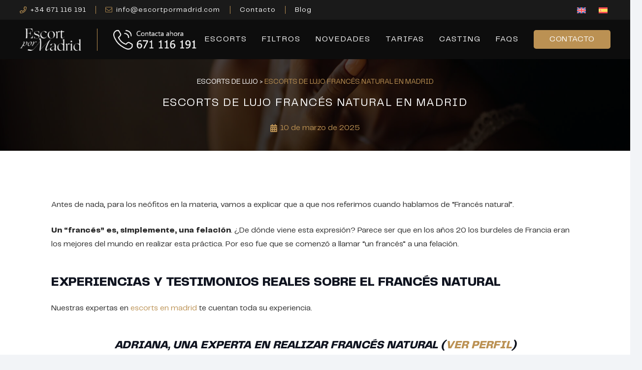

--- FILE ---
content_type: text/html; charset=UTF-8
request_url: https://www.escortpormadrid.com/expertas-frances-natural/
body_size: 24547
content:
<!DOCTYPE HTML>
<html lang="es-ES">
<head>
	<meta charset="UTF-8">
	<meta name='robots' content='index, follow, max-image-preview:large, max-snippet:-1, max-video-preview:-1' />

	<!-- This site is optimized with the Yoast SEO plugin v26.8 - https://yoast.com/product/yoast-seo-wordpress/ -->
	<title>Escorts Expertas en Francés Natural en Madrid</title>
	<meta name="description" content="Nuestras expertas en el Francés Natural en Madrid, tocan el tema en profundidad y dan sus mejores consejos para la ocasión." />
	<link rel="canonical" href="https://www.escortpormadrid.com/expertas-frances-natural/" />
	<meta property="og:locale" content="es_ES" />
	<meta property="og:type" content="article" />
	<meta property="og:title" content="Escorts Expertas en Francés Natural en Madrid" />
	<meta property="og:description" content="Nuestras expertas en el Francés Natural en Madrid, tocan el tema en profundidad y dan sus mejores consejos para la ocasión." />
	<meta property="og:url" content="https://www.escortpormadrid.com/expertas-frances-natural/" />
	<meta property="og:site_name" content="Escortpormadrid" />
	<meta property="article:published_time" content="2025-03-10T11:17:37+00:00" />
	<meta property="article:modified_time" content="2025-05-05T12:26:20+00:00" />
	<meta property="og:image" content="https://www.escortpormadrid.com/wp-content/uploads/fotos-escort-adriana-195-1.jpg" />
	<meta property="og:image:width" content="1000" />
	<meta property="og:image:height" content="1500" />
	<meta property="og:image:type" content="image/jpeg" />
	<meta name="author" content="epm_admin" />
	<meta name="twitter:card" content="summary_large_image" />
	<meta name="twitter:label1" content="Escrito por" />
	<meta name="twitter:data1" content="epm_admin" />
	<meta name="twitter:label2" content="Tiempo de lectura" />
	<meta name="twitter:data2" content="4 minutos" />
	<script type="application/ld+json" class="yoast-schema-graph">{"@context":"https://schema.org","@graph":[{"@type":"Article","@id":"https://www.escortpormadrid.com/expertas-frances-natural/#article","isPartOf":{"@id":"https://www.escortpormadrid.com/expertas-frances-natural/"},"author":{"name":"epm_admin","@id":"https://www.escortpormadrid.com/#/schema/person/ed0bf6db062cd126109ad702510443f0"},"headline":"Escorts de Lujo Francés Natural en Madrid","datePublished":"2025-03-10T11:17:37+00:00","dateModified":"2025-05-05T12:26:20+00:00","mainEntityOfPage":{"@id":"https://www.escortpormadrid.com/expertas-frances-natural/"},"wordCount":726,"commentCount":0,"image":{"@id":"https://www.escortpormadrid.com/expertas-frances-natural/#primaryimage"},"thumbnailUrl":"https://www.escortpormadrid.com/wp-content/uploads/fotos-escort-adriana-195-1.jpg","articleSection":["Blog de EscortPorMadrid"],"inLanguage":"es","potentialAction":[{"@type":"CommentAction","name":"Comment","target":["https://www.escortpormadrid.com/expertas-frances-natural/#respond"]}]},{"@type":"WebPage","@id":"https://www.escortpormadrid.com/expertas-frances-natural/","url":"https://www.escortpormadrid.com/expertas-frances-natural/","name":"Escorts Expertas en Francés Natural en Madrid","isPartOf":{"@id":"https://www.escortpormadrid.com/#website"},"primaryImageOfPage":{"@id":"https://www.escortpormadrid.com/expertas-frances-natural/#primaryimage"},"image":{"@id":"https://www.escortpormadrid.com/expertas-frances-natural/#primaryimage"},"thumbnailUrl":"https://www.escortpormadrid.com/wp-content/uploads/fotos-escort-adriana-195-1.jpg","datePublished":"2025-03-10T11:17:37+00:00","dateModified":"2025-05-05T12:26:20+00:00","author":{"@id":"https://www.escortpormadrid.com/#/schema/person/ed0bf6db062cd126109ad702510443f0"},"description":"Nuestras expertas en el Francés Natural en Madrid, tocan el tema en profundidad y dan sus mejores consejos para la ocasión.","breadcrumb":{"@id":"https://www.escortpormadrid.com/expertas-frances-natural/#breadcrumb"},"inLanguage":"es","potentialAction":[{"@type":"ReadAction","target":["https://www.escortpormadrid.com/expertas-frances-natural/"]}]},{"@type":"ImageObject","inLanguage":"es","@id":"https://www.escortpormadrid.com/expertas-frances-natural/#primaryimage","url":"https://www.escortpormadrid.com/wp-content/uploads/fotos-escort-adriana-195-1.jpg","contentUrl":"https://www.escortpormadrid.com/wp-content/uploads/fotos-escort-adriana-195-1.jpg","width":1000,"height":1500},{"@type":"BreadcrumbList","@id":"https://www.escortpormadrid.com/expertas-frances-natural/#breadcrumb","itemListElement":[{"@type":"ListItem","position":1,"name":"Escorts de Lujo","item":"https://www.escortpormadrid.com/"},{"@type":"ListItem","position":2,"name":"Escorts de Lujo Francés Natural en Madrid"}]},{"@type":"WebSite","@id":"https://www.escortpormadrid.com/#website","url":"https://www.escortpormadrid.com/","name":"Escortpormadrid","description":"","potentialAction":[{"@type":"SearchAction","target":{"@type":"EntryPoint","urlTemplate":"https://www.escortpormadrid.com/?s={search_term_string}"},"query-input":{"@type":"PropertyValueSpecification","valueRequired":true,"valueName":"search_term_string"}}],"inLanguage":"es"},{"@type":"Person","@id":"https://www.escortpormadrid.com/#/schema/person/ed0bf6db062cd126109ad702510443f0","name":"epm_admin","image":{"@type":"ImageObject","inLanguage":"es","@id":"https://www.escortpormadrid.com/#/schema/person/image/","url":"https://secure.gravatar.com/avatar/c876e50cccb2645a308854fd74ce755f71f2fc9a797aed68f695c7cbc7c30812?s=96&d=mm&r=g","contentUrl":"https://secure.gravatar.com/avatar/c876e50cccb2645a308854fd74ce755f71f2fc9a797aed68f695c7cbc7c30812?s=96&d=mm&r=g","caption":"epm_admin"},"sameAs":["http://escortpormadrid.com"],"url":"https://www.escortpormadrid.com/author/epm_admin/"}]}</script>
	<!-- / Yoast SEO plugin. -->



<link rel="alternate" type="application/rss+xml" title="Escortpormadrid &raquo; Feed" href="https://www.escortpormadrid.com/feed/" />
<link rel="alternate" type="application/rss+xml" title="Escortpormadrid &raquo; Feed de los comentarios" href="https://www.escortpormadrid.com/comments/feed/" />
<link rel="alternate" type="application/rss+xml" title="Escortpormadrid &raquo; Comentario Escorts de Lujo Francés Natural en Madrid del feed" href="https://www.escortpormadrid.com/expertas-frances-natural/feed/" />
<link rel="alternate" title="oEmbed (JSON)" type="application/json+oembed" href="https://www.escortpormadrid.com/wp-json/oembed/1.0/embed?url=https%3A%2F%2Fwww.escortpormadrid.com%2Fexpertas-frances-natural%2F" />
<link rel="alternate" title="oEmbed (XML)" type="text/xml+oembed" href="https://www.escortpormadrid.com/wp-json/oembed/1.0/embed?url=https%3A%2F%2Fwww.escortpormadrid.com%2Fexpertas-frances-natural%2F&#038;format=xml" />
<meta name="viewport" content="width=device-width, initial-scale=1">
<meta name="SKYPE_TOOLBAR" content="SKYPE_TOOLBAR_PARSER_COMPATIBLE">
<meta name="theme-color" content="#ededed">
<link rel="preload" href="https://www.escortpormadrid.com/wp-content/uploads/PPTelegraf-Regular.woff2" as="font" type="font/woff2" crossorigin><link rel="preload" href="https://www.escortpormadrid.com/wp-content/uploads/PPTelegraf-UltraLight.woff2" as="font" type="font/woff2" crossorigin><link rel="preload" href="https://www.escortpormadrid.com/wp-content/uploads/PPTelegraf-UltraBold.woff2" as="font" type="font/woff2" crossorigin><style id='wp-img-auto-sizes-contain-inline-css'>
img:is([sizes=auto i],[sizes^="auto," i]){contain-intrinsic-size:3000px 1500px}
/*# sourceURL=wp-img-auto-sizes-contain-inline-css */
</style>
<style id='wp-emoji-styles-inline-css'>

	img.wp-smiley, img.emoji {
		display: inline !important;
		border: none !important;
		box-shadow: none !important;
		height: 1em !important;
		width: 1em !important;
		margin: 0 0.07em !important;
		vertical-align: -0.1em !important;
		background: none !important;
		padding: 0 !important;
	}
/*# sourceURL=wp-emoji-styles-inline-css */
</style>
<link data-minify="1" rel='stylesheet' id='us-theme-css' href='https://www.escortpormadrid.com/wp-content/cache/min/1/wp-content/uploads/us-assets/www.escortpormadrid.com.css?ver=1767776068' media='all' />
<link data-minify="1" rel='stylesheet' id='theme-style-css' href='https://www.escortpormadrid.com/wp-content/cache/min/1/wp-content/themes/Impreza-child/style.css?ver=1767776068' media='all' />
<script id="wpml-cookie-js-extra">
var wpml_cookies = {"wp-wpml_current_language":{"value":"es","expires":1,"path":"/"}};
var wpml_cookies = {"wp-wpml_current_language":{"value":"es","expires":1,"path":"/"}};
//# sourceURL=wpml-cookie-js-extra
</script>
<script data-minify="1" src="https://www.escortpormadrid.com/wp-content/cache/min/1/wp-content/plugins/sitepress-multilingual-cms/res/js/cookies/language-cookie.js?ver=1767776068" id="wpml-cookie-js" defer data-wp-strategy="defer"></script>
<script data-minify="1" src="https://www.escortpormadrid.com/wp-content/cache/min/1/wp-content/themes/Impreza-child/scripts/custom.js?ver=1767776068" id="custom-js"></script>
<script></script><link rel="https://api.w.org/" href="https://www.escortpormadrid.com/wp-json/" /><link rel="alternate" title="JSON" type="application/json" href="https://www.escortpormadrid.com/wp-json/wp/v2/posts/50396" /><link rel="EditURI" type="application/rsd+xml" title="RSD" href="https://www.escortpormadrid.com/xmlrpc.php?rsd" />
<meta name="generator" content="WordPress 6.9" />
<link rel='shortlink' href='https://www.escortpormadrid.com/?p=50396' />
<meta name="generator" content="WPML ver:4.8.6 stt:1,2;" />
<script>(function(w,d,s,l,i){w[l]=w[l]||[];w[l].push({'gtm.start': new Date().getTime(),event:'gtm.js'});var f=d.getElementsByTagName(s)[0], j=d.createElement(s),dl=l!='dataLayer'?'&l='+l:'';j.async=true;j.src='https://www.googletagmanager.com/gtm.js?id='+i+dl;f.parentNode.insertBefore(j,f);})(window,document,'script','dataLayer','GTM-MZNZRHT');</script><meta name="google-site-verification" content="Tl1-JprxbIL-6Btghw2OjBvDpALoVKtgjSPA_OTnnOg" />		<script id="us_add_no_touch">
			if ( ! /Android|webOS|iPhone|iPad|iPod|BlackBerry|IEMobile|Opera Mini/i.test( navigator.userAgent ) ) {
				document.documentElement.classList.add( "no-touch" );
			}
		</script>
				<script id="us_color_scheme_switch_class">
			if ( document.cookie.includes( "us_color_scheme_switch_is_on=true" ) ) {
				document.documentElement.classList.add( "us-color-scheme-on" );
			}
		</script>
		<style type="text/css" id="filter-everything-inline-css">.wpc-orderby-select{width:100%}.wpc-filters-open-button-container{display:none}.wpc-debug-message{padding:16px;font-size:14px;border:1px dashed #ccc;margin-bottom:20px}.wpc-debug-title{visibility:hidden}.wpc-button-inner,.wpc-chip-content{display:flex;align-items:center}.wpc-icon-html-wrapper{position:relative;margin-right:10px;top:2px}.wpc-icon-html-wrapper span{display:block;height:1px;width:18px;border-radius:3px;background:#2c2d33;margin-bottom:4px;position:relative}span.wpc-icon-line-1:after,span.wpc-icon-line-2:after,span.wpc-icon-line-3:after{content:"";display:block;width:3px;height:3px;border:1px solid #2c2d33;background-color:#fff;position:absolute;top:-2px;box-sizing:content-box}span.wpc-icon-line-3:after{border-radius:50%;left:2px}span.wpc-icon-line-1:after{border-radius:50%;left:5px}span.wpc-icon-line-2:after{border-radius:50%;left:12px}body .wpc-filters-open-button-container a.wpc-filters-open-widget,body .wpc-filters-open-button-container a.wpc-open-close-filters-button{display:inline-block;text-align:left;border:1px solid #2c2d33;border-radius:2px;line-height:1.5;padding:7px 12px;background-color:transparent;color:#2c2d33;box-sizing:border-box;text-decoration:none!important;font-weight:400;transition:none;position:relative}@media screen and (max-width:768px){.wpc_show_bottom_widget .wpc-filters-open-button-container,.wpc_show_open_close_button .wpc-filters-open-button-container{display:block}.wpc_show_bottom_widget .wpc-filters-open-button-container{margin-top:1em;margin-bottom:1em}}</style>
<meta name="generator" content="Powered by WPBakery Page Builder - drag and drop page builder for WordPress."/>
<link rel="icon" href="https://www.escortpormadrid.com/wp-content/uploads/favicon-epm-3-150x150.png" sizes="32x32" />
<link rel="icon" href="https://www.escortpormadrid.com/wp-content/uploads/favicon-epm-3-300x300.png" sizes="192x192" />
<link rel="apple-touch-icon" href="https://www.escortpormadrid.com/wp-content/uploads/favicon-epm-3-300x300.png" />
<meta name="msapplication-TileImage" content="https://www.escortpormadrid.com/wp-content/uploads/favicon-epm-3-300x300.png" />
		<style id="wp-custom-css">
			/* Estilos para el rango de edad de Filter Everything */
input.wpc-filters-range-min,
input.wpc-filters-range-max {
    font-size: 14px;      /* aseguras tamaño legible */
    line-height: 1.2;
    color: #000;          /* o #fff si el fondo es oscuro */
    text-indent: 0;       /* por si el tema indenta el texto */
    padding: 4px 6px;
}
.wpc-filters-range-values-wrapper {
    display: none;
}
		</style>
		<noscript><style> .wpb_animate_when_almost_visible { opacity: 1; }</style></noscript><noscript><style id="rocket-lazyload-nojs-css">.rll-youtube-player, [data-lazy-src]{display:none !important;}</style></noscript>		<style id="us-icon-fonts">@font-face{font-display:block;font-style:normal;font-family:"fontawesome";font-weight:900;src:url("https://www.escortpormadrid.com/wp-content/themes/Impreza/fonts/fa-solid-900.woff2?ver=8.30") format("woff2")}.fas{font-family:"fontawesome";font-weight:900}@font-face{font-display:block;font-style:normal;font-family:"fontawesome";font-weight:400;src:url("https://www.escortpormadrid.com/wp-content/themes/Impreza/fonts/fa-regular-400.woff2?ver=8.30") format("woff2")}.far{font-family:"fontawesome";font-weight:400}@font-face{font-display:block;font-style:normal;font-family:"fontawesome";font-weight:300;src:url("https://www.escortpormadrid.com/wp-content/themes/Impreza/fonts/fa-light-300.woff2?ver=8.30") format("woff2")}.fal{font-family:"fontawesome";font-weight:300}@font-face{font-display:block;font-style:normal;font-family:"Font Awesome 5 Duotone";font-weight:900;src:url("https://www.escortpormadrid.com/wp-content/themes/Impreza/fonts/fa-duotone-900.woff2?ver=8.30") format("woff2")}.fad{font-family:"Font Awesome 5 Duotone";font-weight:900}.fad{position:relative}.fad:before{position:absolute}.fad:after{opacity:0.4}@font-face{font-display:block;font-style:normal;font-family:"Font Awesome 5 Brands";font-weight:400;src:url("https://www.escortpormadrid.com/wp-content/themes/Impreza/fonts/fa-brands-400.woff2?ver=8.30") format("woff2")}.fab{font-family:"Font Awesome 5 Brands";font-weight:400}@font-face{font-display:block;font-style:normal;font-family:"Material Icons";font-weight:400;src:url("https://www.escortpormadrid.com/wp-content/themes/Impreza/fonts/material-icons.woff2?ver=8.30") format("woff2")}.material-icons{font-family:"Material Icons";font-weight:400}</style>
				<style id="us-current-header-css"> .l-subheader.at_top,.l-subheader.at_top .w-dropdown-list,.l-subheader.at_top .type_mobile .w-nav-list.level_1{background:#1A1A1A;color:var(--color-header-top-text)}.no-touch .l-subheader.at_top a:hover,.no-touch .l-header.bg_transparent .l-subheader.at_top .w-dropdown.opened a:hover{color:var(--color-header-top-text-hover)}.l-header.bg_transparent:not(.sticky) .l-subheader.at_top{background:#1A1A1A;color:var(--color-header-top-transparent-text)}.no-touch .l-header.bg_transparent:not(.sticky) .at_top .w-cart-link:hover,.no-touch .l-header.bg_transparent:not(.sticky) .at_top .w-text a:hover,.no-touch .l-header.bg_transparent:not(.sticky) .at_top .w-html a:hover,.no-touch .l-header.bg_transparent:not(.sticky) .at_top .w-nav>a:hover,.no-touch .l-header.bg_transparent:not(.sticky) .at_top .w-menu a:hover,.no-touch .l-header.bg_transparent:not(.sticky) .at_top .w-search>a:hover,.no-touch .l-header.bg_transparent:not(.sticky) .at_top .w-dropdown a:hover,.no-touch .l-header.bg_transparent:not(.sticky) .at_top .type_desktop .menu-item.level_1:hover>a{color:var(--color-header-top-transparent-text-hover)}.l-subheader.at_middle,.l-subheader.at_middle .w-dropdown-list,.l-subheader.at_middle .type_mobile .w-nav-list.level_1{background:#0D0D0D;color:var(--color-header-middle-text)}.no-touch .l-subheader.at_middle a:hover,.no-touch .l-header.bg_transparent .l-subheader.at_middle .w-dropdown.opened a:hover{color:var(--color-header-middle-text-hover)}.l-header.bg_transparent:not(.sticky) .l-subheader.at_middle{background:var(--color-header-transparent-bg);color:var(--color-header-transparent-text)}.no-touch .l-header.bg_transparent:not(.sticky) .at_middle .w-cart-link:hover,.no-touch .l-header.bg_transparent:not(.sticky) .at_middle .w-text a:hover,.no-touch .l-header.bg_transparent:not(.sticky) .at_middle .w-html a:hover,.no-touch .l-header.bg_transparent:not(.sticky) .at_middle .w-nav>a:hover,.no-touch .l-header.bg_transparent:not(.sticky) .at_middle .w-menu a:hover,.no-touch .l-header.bg_transparent:not(.sticky) .at_middle .w-search>a:hover,.no-touch .l-header.bg_transparent:not(.sticky) .at_middle .w-dropdown a:hover,.no-touch .l-header.bg_transparent:not(.sticky) .at_middle .type_desktop .menu-item.level_1:hover>a{color:var(--color-header-transparent-text-hover)}.header_ver .l-header{background:#0D0D0D;color:var(--color-header-middle-text)}@media (min-width:1381px){.hidden_for_default{display:none!important}.l-subheader.at_bottom{display:none}.l-header{position:relative;z-index:111;width:100%}.l-subheader{margin:0 auto}.l-subheader.width_full{padding-left:1.5rem;padding-right:1.5rem}.l-subheader-h{display:flex;align-items:center;position:relative;margin:0 auto;max-width:var(--site-content-width,1200px);height:inherit}.w-header-show{display:none}.l-header.pos_fixed{position:fixed;left:0}.l-header.pos_fixed:not(.notransition) .l-subheader{transition-property:transform,background,box-shadow,line-height,height;transition-duration:.3s;transition-timing-function:cubic-bezier(.78,.13,.15,.86)}.headerinpos_bottom.sticky_first_section .l-header.pos_fixed{position:fixed!important}.header_hor .l-header.sticky_auto_hide{transition:transform .3s cubic-bezier(.78,.13,.15,.86) .1s}.header_hor .l-header.sticky_auto_hide.down{transform:translateY(-110%)}.l-header.bg_transparent:not(.sticky) .l-subheader{box-shadow:none!important;background:none}.l-header.bg_transparent~.l-main .l-section.width_full.height_auto:first-of-type>.l-section-h{padding-top:0!important;padding-bottom:0!important}.l-header.pos_static.bg_transparent{position:absolute;left:0}.l-subheader.width_full .l-subheader-h{max-width:none!important}.l-header.shadow_thin .l-subheader.at_middle,.l-header.shadow_thin .l-subheader.at_bottom{box-shadow:0 1px 0 rgba(0,0,0,0.08)}.l-header.shadow_wide .l-subheader.at_middle,.l-header.shadow_wide .l-subheader.at_bottom{box-shadow:0 3px 5px -1px rgba(0,0,0,0.1),0 2px 1px -1px rgba(0,0,0,0.05)}.header_hor .l-subheader-cell>.w-cart{margin-left:0;margin-right:0}:root{--header-height:140px;--header-sticky-height:80px}.l-header:before{content:'140'}.l-header.sticky:before{content:'80'}.l-subheader.at_top{line-height:40px;height:40px}.l-header.sticky .l-subheader.at_top{line-height:0px;height:0px;overflow:hidden}.l-subheader.at_middle{line-height:100px;height:100px}.l-header.sticky .l-subheader.at_middle{line-height:80px;height:80px}.l-subheader.at_bottom{line-height:50px;height:50px}.l-header.sticky .l-subheader.at_bottom{line-height:50px;height:50px}.headerinpos_above .l-header.pos_fixed{overflow:hidden;transition:transform 0.3s;transform:translate3d(0,-100%,0)}.headerinpos_above .l-header.pos_fixed.sticky{overflow:visible;transform:none}.headerinpos_above .l-header.pos_fixed~.l-section>.l-section-h,.headerinpos_above .l-header.pos_fixed~.l-main .l-section:first-of-type>.l-section-h{padding-top:0!important}.headerinpos_below .l-header.pos_fixed:not(.sticky){position:absolute;top:100%}.headerinpos_below .l-header.pos_fixed~.l-main>.l-section:first-of-type>.l-section-h{padding-top:0!important}.headerinpos_below .l-header.pos_fixed~.l-main .l-section.full_height:nth-of-type(2){min-height:100vh}.headerinpos_below .l-header.pos_fixed~.l-main>.l-section:nth-of-type(2)>.l-section-h{padding-top:var(--header-height)}.headerinpos_bottom .l-header.pos_fixed:not(.sticky){position:absolute;top:100vh}.headerinpos_bottom .l-header.pos_fixed~.l-main>.l-section:first-of-type>.l-section-h{padding-top:0!important}.headerinpos_bottom .l-header.pos_fixed~.l-main>.l-section:first-of-type>.l-section-h{padding-bottom:var(--header-height)}.headerinpos_bottom .l-header.pos_fixed.bg_transparent~.l-main .l-section.valign_center:not(.height_auto):first-of-type>.l-section-h{top:calc( var(--header-height) / 2 )}.headerinpos_bottom .l-header.pos_fixed:not(.sticky) .w-cart-dropdown,.headerinpos_bottom .l-header.pos_fixed:not(.sticky) .w-nav.type_desktop .w-nav-list.level_2{bottom:100%;transform-origin:0 100%}.headerinpos_bottom .l-header.pos_fixed:not(.sticky) .w-nav.type_mobile.m_layout_dropdown .w-nav-list.level_1{top:auto;bottom:100%;box-shadow:var(--box-shadow-up)}.headerinpos_bottom .l-header.pos_fixed:not(.sticky) .w-nav.type_desktop .w-nav-list.level_3,.headerinpos_bottom .l-header.pos_fixed:not(.sticky) .w-nav.type_desktop .w-nav-list.level_4{top:auto;bottom:0;transform-origin:0 100%}.headerinpos_bottom .l-header.pos_fixed:not(.sticky) .w-dropdown-list{top:auto;bottom:-0.4em;padding-top:0.4em;padding-bottom:2.4em}.admin-bar .l-header.pos_static.bg_solid~.l-main .l-section.full_height:first-of-type{min-height:calc( 100vh - var(--header-height) - 32px )}.admin-bar .l-header.pos_fixed:not(.sticky_auto_hide)~.l-main .l-section.full_height:not(:first-of-type){min-height:calc( 100vh - var(--header-sticky-height) - 32px )}.admin-bar.headerinpos_below .l-header.pos_fixed~.l-main .l-section.full_height:nth-of-type(2){min-height:calc(100vh - 32px)}}@media (min-width:1025px) and (max-width:1380px){.hidden_for_laptops{display:none!important}.l-subheader.at_bottom{display:none}.l-header{position:relative;z-index:111;width:100%}.l-subheader{margin:0 auto}.l-subheader.width_full{padding-left:1.5rem;padding-right:1.5rem}.l-subheader-h{display:flex;align-items:center;position:relative;margin:0 auto;max-width:var(--site-content-width,1200px);height:inherit}.w-header-show{display:none}.l-header.pos_fixed{position:fixed;left:0}.l-header.pos_fixed:not(.notransition) .l-subheader{transition-property:transform,background,box-shadow,line-height,height;transition-duration:.3s;transition-timing-function:cubic-bezier(.78,.13,.15,.86)}.headerinpos_bottom.sticky_first_section .l-header.pos_fixed{position:fixed!important}.header_hor .l-header.sticky_auto_hide{transition:transform .3s cubic-bezier(.78,.13,.15,.86) .1s}.header_hor .l-header.sticky_auto_hide.down{transform:translateY(-110%)}.l-header.bg_transparent:not(.sticky) .l-subheader{box-shadow:none!important;background:none}.l-header.bg_transparent~.l-main .l-section.width_full.height_auto:first-of-type>.l-section-h{padding-top:0!important;padding-bottom:0!important}.l-header.pos_static.bg_transparent{position:absolute;left:0}.l-subheader.width_full .l-subheader-h{max-width:none!important}.l-header.shadow_thin .l-subheader.at_middle,.l-header.shadow_thin .l-subheader.at_bottom{box-shadow:0 1px 0 rgba(0,0,0,0.08)}.l-header.shadow_wide .l-subheader.at_middle,.l-header.shadow_wide .l-subheader.at_bottom{box-shadow:0 3px 5px -1px rgba(0,0,0,0.1),0 2px 1px -1px rgba(0,0,0,0.05)}.header_hor .l-subheader-cell>.w-cart{margin-left:0;margin-right:0}:root{--header-height:120px;--header-sticky-height:60px}.l-header:before{content:'120'}.l-header.sticky:before{content:'60'}.l-subheader.at_top{line-height:40px;height:40px}.l-header.sticky .l-subheader.at_top{line-height:0px;height:0px;overflow:hidden}.l-subheader.at_middle{line-height:80px;height:80px}.l-header.sticky .l-subheader.at_middle{line-height:60px;height:60px}.l-subheader.at_bottom{line-height:50px;height:50px}.l-header.sticky .l-subheader.at_bottom{line-height:50px;height:50px}.headerinpos_above .l-header.pos_fixed{overflow:hidden;transition:transform 0.3s;transform:translate3d(0,-100%,0)}.headerinpos_above .l-header.pos_fixed.sticky{overflow:visible;transform:none}.headerinpos_above .l-header.pos_fixed~.l-section>.l-section-h,.headerinpos_above .l-header.pos_fixed~.l-main .l-section:first-of-type>.l-section-h{padding-top:0!important}.headerinpos_below .l-header.pos_fixed:not(.sticky){position:absolute;top:100%}.headerinpos_below .l-header.pos_fixed~.l-main>.l-section:first-of-type>.l-section-h{padding-top:0!important}.headerinpos_below .l-header.pos_fixed~.l-main .l-section.full_height:nth-of-type(2){min-height:100vh}.headerinpos_below .l-header.pos_fixed~.l-main>.l-section:nth-of-type(2)>.l-section-h{padding-top:var(--header-height)}.headerinpos_bottom .l-header.pos_fixed:not(.sticky){position:absolute;top:100vh}.headerinpos_bottom .l-header.pos_fixed~.l-main>.l-section:first-of-type>.l-section-h{padding-top:0!important}.headerinpos_bottom .l-header.pos_fixed~.l-main>.l-section:first-of-type>.l-section-h{padding-bottom:var(--header-height)}.headerinpos_bottom .l-header.pos_fixed.bg_transparent~.l-main .l-section.valign_center:not(.height_auto):first-of-type>.l-section-h{top:calc( var(--header-height) / 2 )}.headerinpos_bottom .l-header.pos_fixed:not(.sticky) .w-cart-dropdown,.headerinpos_bottom .l-header.pos_fixed:not(.sticky) .w-nav.type_desktop .w-nav-list.level_2{bottom:100%;transform-origin:0 100%}.headerinpos_bottom .l-header.pos_fixed:not(.sticky) .w-nav.type_mobile.m_layout_dropdown .w-nav-list.level_1{top:auto;bottom:100%;box-shadow:var(--box-shadow-up)}.headerinpos_bottom .l-header.pos_fixed:not(.sticky) .w-nav.type_desktop .w-nav-list.level_3,.headerinpos_bottom .l-header.pos_fixed:not(.sticky) .w-nav.type_desktop .w-nav-list.level_4{top:auto;bottom:0;transform-origin:0 100%}.headerinpos_bottom .l-header.pos_fixed:not(.sticky) .w-dropdown-list{top:auto;bottom:-0.4em;padding-top:0.4em;padding-bottom:2.4em}.admin-bar .l-header.pos_static.bg_solid~.l-main .l-section.full_height:first-of-type{min-height:calc( 100vh - var(--header-height) - 32px )}.admin-bar .l-header.pos_fixed:not(.sticky_auto_hide)~.l-main .l-section.full_height:not(:first-of-type){min-height:calc( 100vh - var(--header-sticky-height) - 32px )}.admin-bar.headerinpos_below .l-header.pos_fixed~.l-main .l-section.full_height:nth-of-type(2){min-height:calc(100vh - 32px)}}@media (min-width:601px) and (max-width:1024px){.hidden_for_tablets{display:none!important}.l-subheader.at_bottom{display:none}.l-header{position:relative;z-index:111;width:100%}.l-subheader{margin:0 auto}.l-subheader.width_full{padding-left:1.5rem;padding-right:1.5rem}.l-subheader-h{display:flex;align-items:center;position:relative;margin:0 auto;max-width:var(--site-content-width,1200px);height:inherit}.w-header-show{display:none}.l-header.pos_fixed{position:fixed;left:0}.l-header.pos_fixed:not(.notransition) .l-subheader{transition-property:transform,background,box-shadow,line-height,height;transition-duration:.3s;transition-timing-function:cubic-bezier(.78,.13,.15,.86)}.headerinpos_bottom.sticky_first_section .l-header.pos_fixed{position:fixed!important}.header_hor .l-header.sticky_auto_hide{transition:transform .3s cubic-bezier(.78,.13,.15,.86) .1s}.header_hor .l-header.sticky_auto_hide.down{transform:translateY(-110%)}.l-header.bg_transparent:not(.sticky) .l-subheader{box-shadow:none!important;background:none}.l-header.bg_transparent~.l-main .l-section.width_full.height_auto:first-of-type>.l-section-h{padding-top:0!important;padding-bottom:0!important}.l-header.pos_static.bg_transparent{position:absolute;left:0}.l-subheader.width_full .l-subheader-h{max-width:none!important}.l-header.shadow_thin .l-subheader.at_middle,.l-header.shadow_thin .l-subheader.at_bottom{box-shadow:0 1px 0 rgba(0,0,0,0.08)}.l-header.shadow_wide .l-subheader.at_middle,.l-header.shadow_wide .l-subheader.at_bottom{box-shadow:0 3px 5px -1px rgba(0,0,0,0.1),0 2px 1px -1px rgba(0,0,0,0.05)}.header_hor .l-subheader-cell>.w-cart{margin-left:0;margin-right:0}:root{--header-height:120px;--header-sticky-height:60px}.l-header:before{content:'120'}.l-header.sticky:before{content:'60'}.l-subheader.at_top{line-height:40px;height:40px}.l-header.sticky .l-subheader.at_top{line-height:0px;height:0px;overflow:hidden}.l-subheader.at_middle{line-height:80px;height:80px}.l-header.sticky .l-subheader.at_middle{line-height:60px;height:60px}.l-subheader.at_bottom{line-height:50px;height:50px}.l-header.sticky .l-subheader.at_bottom{line-height:50px;height:50px}}@media (max-width:600px){.hidden_for_mobiles{display:none!important}.l-subheader.at_bottom{display:none}.l-header{position:relative;z-index:111;width:100%}.l-subheader{margin:0 auto}.l-subheader.width_full{padding-left:1.5rem;padding-right:1.5rem}.l-subheader-h{display:flex;align-items:center;position:relative;margin:0 auto;max-width:var(--site-content-width,1200px);height:inherit}.w-header-show{display:none}.l-header.pos_fixed{position:fixed;left:0}.l-header.pos_fixed:not(.notransition) .l-subheader{transition-property:transform,background,box-shadow,line-height,height;transition-duration:.3s;transition-timing-function:cubic-bezier(.78,.13,.15,.86)}.headerinpos_bottom.sticky_first_section .l-header.pos_fixed{position:fixed!important}.header_hor .l-header.sticky_auto_hide{transition:transform .3s cubic-bezier(.78,.13,.15,.86) .1s}.header_hor .l-header.sticky_auto_hide.down{transform:translateY(-110%)}.l-header.bg_transparent:not(.sticky) .l-subheader{box-shadow:none!important;background:none}.l-header.bg_transparent~.l-main .l-section.width_full.height_auto:first-of-type>.l-section-h{padding-top:0!important;padding-bottom:0!important}.l-header.pos_static.bg_transparent{position:absolute;left:0}.l-subheader.width_full .l-subheader-h{max-width:none!important}.l-header.shadow_thin .l-subheader.at_middle,.l-header.shadow_thin .l-subheader.at_bottom{box-shadow:0 1px 0 rgba(0,0,0,0.08)}.l-header.shadow_wide .l-subheader.at_middle,.l-header.shadow_wide .l-subheader.at_bottom{box-shadow:0 3px 5px -1px rgba(0,0,0,0.1),0 2px 1px -1px rgba(0,0,0,0.05)}.header_hor .l-subheader-cell>.w-cart{margin-left:0;margin-right:0}:root{--header-height:120px;--header-sticky-height:60px}.l-header:before{content:'120'}.l-header.sticky:before{content:'60'}.l-subheader.at_top{line-height:40px;height:40px}.l-header.sticky .l-subheader.at_top{line-height:0px;height:0px;overflow:hidden}.l-subheader.at_middle{line-height:80px;height:80px}.l-header.sticky .l-subheader.at_middle{line-height:60px;height:60px}.l-subheader.at_bottom{line-height:50px;height:50px}.l-header.sticky .l-subheader.at_bottom{line-height:50px;height:50px}}@media (min-width:1381px){.ush_image_1{height:55px!important}.l-header.sticky .ush_image_1{height:45px!important}}@media (min-width:1025px) and (max-width:1380px){.ush_image_1{height:45px!important}.l-header.sticky .ush_image_1{height:45px!important}}@media (min-width:601px) and (max-width:1024px){.ush_image_1{height:40px!important}.l-header.sticky .ush_image_1{height:40px!important}}@media (max-width:600px){.ush_image_1{height:30px!important}.l-header.sticky .ush_image_1{height:30px!important}}@media (min-width:1381px){.ush_image_2{height:55px!important}.l-header.sticky .ush_image_2{height:45px!important}}@media (min-width:1025px) and (max-width:1380px){.ush_image_2{height:45px!important}.l-header.sticky .ush_image_2{height:45px!important}}@media (min-width:601px) and (max-width:1024px){.ush_image_2{height:40px!important}.l-header.sticky .ush_image_2{height:40px!important}}@media (max-width:600px){.ush_image_2{height:30px!important}.l-header.sticky .ush_image_2{height:30px!important}}.header_hor .ush_menu_1.type_desktop .menu-item.level_1>a:not(.w-btn){padding-left:15px;padding-right:15px}.header_hor .ush_menu_1.type_desktop .menu-item.level_1>a.w-btn{margin-left:15px;margin-right:15px}.header_hor .ush_menu_1.type_desktop.align-edges>.w-nav-list.level_1{margin-left:-15px;margin-right:-15px}.header_ver .ush_menu_1.type_desktop .menu-item.level_1>a:not(.w-btn){padding-top:15px;padding-bottom:15px}.header_ver .ush_menu_1.type_desktop .menu-item.level_1>a.w-btn{margin-top:15px;margin-bottom:15px}.ush_menu_1.type_desktop .menu-item:not(.level_1){font-size:1rem}.ush_menu_1.type_mobile .w-nav-anchor.level_1,.ush_menu_1.type_mobile .w-nav-anchor.level_1 + .w-nav-arrow{font-size:1.1rem}.ush_menu_1.type_mobile .w-nav-anchor:not(.level_1),.ush_menu_1.type_mobile .w-nav-anchor:not(.level_1) + .w-nav-arrow{font-size:0.9rem}@media (min-width:1381px){.ush_menu_1 .w-nav-icon{font-size:36px}}@media (min-width:1025px) and (max-width:1380px){.ush_menu_1 .w-nav-icon{font-size:32px}}@media (min-width:601px) and (max-width:1024px){.ush_menu_1 .w-nav-icon{font-size:28px}}@media (max-width:600px){.ush_menu_1 .w-nav-icon{font-size:24px}}.ush_menu_1 .w-nav-icon>div{border-width:3px}@media screen and (max-width:899px){.w-nav.ush_menu_1>.w-nav-list.level_1{display:none}.ush_menu_1 .w-nav-control{display:block}}.ush_menu_1 .w-nav-item.level_1>a:not(.w-btn):focus,.no-touch .ush_menu_1 .w-nav-item.level_1.opened>a:not(.w-btn),.no-touch .ush_menu_1 .w-nav-item.level_1:hover>a:not(.w-btn){background:transparent;color:var(--color-header-middle-text-hover)}.ush_menu_1 .w-nav-item.level_1.current-menu-item>a:not(.w-btn),.ush_menu_1 .w-nav-item.level_1.current-menu-ancestor>a:not(.w-btn),.ush_menu_1 .w-nav-item.level_1.current-page-ancestor>a:not(.w-btn){background:transparent;color:var(--color-header-middle-text-hover)}.l-header.bg_transparent:not(.sticky) .ush_menu_1.type_desktop .w-nav-item.level_1.current-menu-item>a:not(.w-btn),.l-header.bg_transparent:not(.sticky) .ush_menu_1.type_desktop .w-nav-item.level_1.current-menu-ancestor>a:not(.w-btn),.l-header.bg_transparent:not(.sticky) .ush_menu_1.type_desktop .w-nav-item.level_1.current-page-ancestor>a:not(.w-btn){background:transparent;color:var(--color-header-transparent-text-hover)}.ush_menu_1 .w-nav-list:not(.level_1){background:var(--color-header-middle-bg);color:var(--color-header-middle-text)}.no-touch .ush_menu_1 .w-nav-item:not(.level_1)>a:focus,.no-touch .ush_menu_1 .w-nav-item:not(.level_1):hover>a{background:transparent;color:var(--color-header-middle-text-hover)}.ush_menu_1 .w-nav-item:not(.level_1).current-menu-item>a,.ush_menu_1 .w-nav-item:not(.level_1).current-menu-ancestor>a,.ush_menu_1 .w-nav-item:not(.level_1).current-page-ancestor>a{background:transparent;color:var(--color-header-middle-text-hover)}.ush_image_1{margin-right:2rem!important;padding-right:2rem!important;border-right-width:1px!important;border-color:#BB9153!important;border-right-style:solid!important}.ush_menu_1{letter-spacing:2px!important;text-transform:uppercase!important}.ush_btn_1{font-size:14px!important;letter-spacing:1px!important;margin-right:0!important;padding-right:1.2rem!important;border-right-width:1px!important;border-color:#BB9153!important;border-right-style:solid!important}.ush_btn_2{font-size:14px!important;letter-spacing:1px!important;margin-right:0!important;padding-left:1.2rem!important;padding-right:1.2rem!important;border-right-width:1px!important;border-color:#BB9153!important;border-right-style:solid!important}.ush_btn_3{font-size:14px!important;letter-spacing:1px!important;margin-right:0!important;padding-left:1.2rem!important;padding-right:1.2rem!important;border-right-width:1px!important;border-color:#BB9153!important;border-right-style:solid!important}.ush_btn_4{font-size:14px!important;letter-spacing:1px!important;margin-right:0!important;padding-left:1.2rem!important;padding-right:1.2rem!important;border-left-width:1px!important;border-color:#BB9153!important}@media (min-width:1025px) and (max-width:1380px){.ush_btn_3{margin-right:0!important;padding-left:1.2rem!important;padding-right:1.2rem!important}}@media (min-width:601px) and (max-width:1024px){.ush_btn_3{margin-right:0!important;padding-left:1.2rem!important;padding-right:1.2rem!important}}@media (max-width:600px){.ush_btn_3{margin-right:0!important;padding-left:0!important;padding-right:1.2rem!important}}</style>
		<style id="us-design-options-css">.us_custom_eb849559{text-align:center!important}.us_custom_21ef8f48{color:#ffffff!important;font-size:calc(16px + .5vw)!important;letter-spacing:2px!important;text-transform:uppercase!important;margin-top:1rem!important}.us_custom_7875a5ee{color:#BB9153!important;font-size:1rem!important}.us_custom_4f803813{max-width:70rem!important;margin-left:auto!important;margin-right:auto!important}.us_custom_6aac8b28{color:#ffffff!important;text-align:center!important;margin-bottom:3rem!important}.us_custom_10679678{margin-top:3rem!important}.us_custom_38c1dab3{border-top-width:1px!important;border-bottom-width:1px!important;border-color:#BB9153!important;border-top-style:solid!important;border-bottom-style:solid!important}.us_custom_d44d8758{color:#ffffff!important;text-align:center!important}.us_custom_47bd4aa4{margin-top:5rem!important;margin-bottom:3rem!important}.us_custom_86e4caeb{max-width:calc(20rem + 8vw)!important}.us_custom_6f318d0e{color:#ffffff!important;font-size:1.4rem!important;margin-top:2rem!important}.us_custom_ce005f48{padding-top:8rem!important}.us_custom_9a0e15ff{color:#ffffff!important;font-size:1.4rem!important;margin-bottom:2rem!important}.us_custom_85d63ae2{color:#ffffff!important;margin-bottom:1rem!important}.us_custom_6df4bc3a{color:#ffffff!important}.us_custom_11b2f3f6{color:#BB9153!important;font-size:1.4rem!important;margin-top:2rem!important}.us_custom_bb559159{border-top-width:1px!important;border-color:#BB9153!important;border-top-style:solid!important;background:#F2F2F2!important}.us_custom_1a72d099{max-width:10.5rem!important}.us_custom_bf683af8{color:#ffffff!important;font-size:1rem!important;margin-top:1.2rem!important}.us_custom_254344c2{color:#ffffff!important;font-size:1.2rem!important;letter-spacing:1px!important;margin-right:4rem!important}.us_custom_dd513d16{color:#ffffff!important;font-size:1.2rem!important;letter-spacing:1px!important}.us_custom_9f859cbf{border-top-width:1px!important;border-color:#BB9153!important;border-top-style:solid!important;background:#1A1A1A!important}.us_custom_77fe40cb{color:#ffffff!important;text-align:center!important;font-size:.8rem!important;padding-top:.4rem!important;padding-bottom:.4rem!important}.us_custom_d8eb3390{position:fixed!important;bottom:0!important;right:0!important;z-index:99!important}.us_custom_2e9fec77{padding-bottom:.5rem!important}.us_custom_da7ceeb3{font-size:1rem!important}@media (min-width:1025px) and (max-width:1380px){.us_custom_47bd4aa4{margin-top:5rem!important;margin-bottom:3rem!important}.us_custom_ce005f48{padding-top:8rem!important}.us_custom_254344c2{margin-right:3rem!important}}@media (min-width:601px) and (max-width:1024px){.us_custom_47bd4aa4{margin-top:5rem!important;margin-bottom:3rem!important}.us_custom_ce005f48{padding-top:8rem!important}.us_custom_1a72d099{margin-left:auto!important;margin-bottom:2rem!important;margin-right:auto!important}.us_custom_254344c2{margin-right:3rem!important}}@media (max-width:600px){.us_custom_47bd4aa4{margin-top:3rem!important;margin-bottom:2rem!important}.us_custom_ce005f48{padding-top:3rem!important}.us_custom_1a72d099{margin-left:auto!important;margin-bottom:2rem!important;margin-right:auto!important}.us_custom_254344c2{margin-top:2rem!important;margin-right:0!important}.us_custom_dd513d16{margin-top:2rem!important}}</style><style id='global-styles-inline-css'>
:root{--wp--preset--aspect-ratio--square: 1;--wp--preset--aspect-ratio--4-3: 4/3;--wp--preset--aspect-ratio--3-4: 3/4;--wp--preset--aspect-ratio--3-2: 3/2;--wp--preset--aspect-ratio--2-3: 2/3;--wp--preset--aspect-ratio--16-9: 16/9;--wp--preset--aspect-ratio--9-16: 9/16;--wp--preset--color--black: #000000;--wp--preset--color--cyan-bluish-gray: #abb8c3;--wp--preset--color--white: #ffffff;--wp--preset--color--pale-pink: #f78da7;--wp--preset--color--vivid-red: #cf2e2e;--wp--preset--color--luminous-vivid-orange: #ff6900;--wp--preset--color--luminous-vivid-amber: #fcb900;--wp--preset--color--light-green-cyan: #7bdcb5;--wp--preset--color--vivid-green-cyan: #00d084;--wp--preset--color--pale-cyan-blue: #8ed1fc;--wp--preset--color--vivid-cyan-blue: #0693e3;--wp--preset--color--vivid-purple: #9b51e0;--wp--preset--gradient--vivid-cyan-blue-to-vivid-purple: linear-gradient(135deg,rgb(6,147,227) 0%,rgb(155,81,224) 100%);--wp--preset--gradient--light-green-cyan-to-vivid-green-cyan: linear-gradient(135deg,rgb(122,220,180) 0%,rgb(0,208,130) 100%);--wp--preset--gradient--luminous-vivid-amber-to-luminous-vivid-orange: linear-gradient(135deg,rgb(252,185,0) 0%,rgb(255,105,0) 100%);--wp--preset--gradient--luminous-vivid-orange-to-vivid-red: linear-gradient(135deg,rgb(255,105,0) 0%,rgb(207,46,46) 100%);--wp--preset--gradient--very-light-gray-to-cyan-bluish-gray: linear-gradient(135deg,rgb(238,238,238) 0%,rgb(169,184,195) 100%);--wp--preset--gradient--cool-to-warm-spectrum: linear-gradient(135deg,rgb(74,234,220) 0%,rgb(151,120,209) 20%,rgb(207,42,186) 40%,rgb(238,44,130) 60%,rgb(251,105,98) 80%,rgb(254,248,76) 100%);--wp--preset--gradient--blush-light-purple: linear-gradient(135deg,rgb(255,206,236) 0%,rgb(152,150,240) 100%);--wp--preset--gradient--blush-bordeaux: linear-gradient(135deg,rgb(254,205,165) 0%,rgb(254,45,45) 50%,rgb(107,0,62) 100%);--wp--preset--gradient--luminous-dusk: linear-gradient(135deg,rgb(255,203,112) 0%,rgb(199,81,192) 50%,rgb(65,88,208) 100%);--wp--preset--gradient--pale-ocean: linear-gradient(135deg,rgb(255,245,203) 0%,rgb(182,227,212) 50%,rgb(51,167,181) 100%);--wp--preset--gradient--electric-grass: linear-gradient(135deg,rgb(202,248,128) 0%,rgb(113,206,126) 100%);--wp--preset--gradient--midnight: linear-gradient(135deg,rgb(2,3,129) 0%,rgb(40,116,252) 100%);--wp--preset--font-size--small: 13px;--wp--preset--font-size--medium: 20px;--wp--preset--font-size--large: 36px;--wp--preset--font-size--x-large: 42px;--wp--preset--spacing--20: 0.44rem;--wp--preset--spacing--30: 0.67rem;--wp--preset--spacing--40: 1rem;--wp--preset--spacing--50: 1.5rem;--wp--preset--spacing--60: 2.25rem;--wp--preset--spacing--70: 3.38rem;--wp--preset--spacing--80: 5.06rem;--wp--preset--shadow--natural: 6px 6px 9px rgba(0, 0, 0, 0.2);--wp--preset--shadow--deep: 12px 12px 50px rgba(0, 0, 0, 0.4);--wp--preset--shadow--sharp: 6px 6px 0px rgba(0, 0, 0, 0.2);--wp--preset--shadow--outlined: 6px 6px 0px -3px rgb(255, 255, 255), 6px 6px rgb(0, 0, 0);--wp--preset--shadow--crisp: 6px 6px 0px rgb(0, 0, 0);}:where(.is-layout-flex){gap: 0.5em;}:where(.is-layout-grid){gap: 0.5em;}body .is-layout-flex{display: flex;}.is-layout-flex{flex-wrap: wrap;align-items: center;}.is-layout-flex > :is(*, div){margin: 0;}body .is-layout-grid{display: grid;}.is-layout-grid > :is(*, div){margin: 0;}:where(.wp-block-columns.is-layout-flex){gap: 2em;}:where(.wp-block-columns.is-layout-grid){gap: 2em;}:where(.wp-block-post-template.is-layout-flex){gap: 1.25em;}:where(.wp-block-post-template.is-layout-grid){gap: 1.25em;}.has-black-color{color: var(--wp--preset--color--black) !important;}.has-cyan-bluish-gray-color{color: var(--wp--preset--color--cyan-bluish-gray) !important;}.has-white-color{color: var(--wp--preset--color--white) !important;}.has-pale-pink-color{color: var(--wp--preset--color--pale-pink) !important;}.has-vivid-red-color{color: var(--wp--preset--color--vivid-red) !important;}.has-luminous-vivid-orange-color{color: var(--wp--preset--color--luminous-vivid-orange) !important;}.has-luminous-vivid-amber-color{color: var(--wp--preset--color--luminous-vivid-amber) !important;}.has-light-green-cyan-color{color: var(--wp--preset--color--light-green-cyan) !important;}.has-vivid-green-cyan-color{color: var(--wp--preset--color--vivid-green-cyan) !important;}.has-pale-cyan-blue-color{color: var(--wp--preset--color--pale-cyan-blue) !important;}.has-vivid-cyan-blue-color{color: var(--wp--preset--color--vivid-cyan-blue) !important;}.has-vivid-purple-color{color: var(--wp--preset--color--vivid-purple) !important;}.has-black-background-color{background-color: var(--wp--preset--color--black) !important;}.has-cyan-bluish-gray-background-color{background-color: var(--wp--preset--color--cyan-bluish-gray) !important;}.has-white-background-color{background-color: var(--wp--preset--color--white) !important;}.has-pale-pink-background-color{background-color: var(--wp--preset--color--pale-pink) !important;}.has-vivid-red-background-color{background-color: var(--wp--preset--color--vivid-red) !important;}.has-luminous-vivid-orange-background-color{background-color: var(--wp--preset--color--luminous-vivid-orange) !important;}.has-luminous-vivid-amber-background-color{background-color: var(--wp--preset--color--luminous-vivid-amber) !important;}.has-light-green-cyan-background-color{background-color: var(--wp--preset--color--light-green-cyan) !important;}.has-vivid-green-cyan-background-color{background-color: var(--wp--preset--color--vivid-green-cyan) !important;}.has-pale-cyan-blue-background-color{background-color: var(--wp--preset--color--pale-cyan-blue) !important;}.has-vivid-cyan-blue-background-color{background-color: var(--wp--preset--color--vivid-cyan-blue) !important;}.has-vivid-purple-background-color{background-color: var(--wp--preset--color--vivid-purple) !important;}.has-black-border-color{border-color: var(--wp--preset--color--black) !important;}.has-cyan-bluish-gray-border-color{border-color: var(--wp--preset--color--cyan-bluish-gray) !important;}.has-white-border-color{border-color: var(--wp--preset--color--white) !important;}.has-pale-pink-border-color{border-color: var(--wp--preset--color--pale-pink) !important;}.has-vivid-red-border-color{border-color: var(--wp--preset--color--vivid-red) !important;}.has-luminous-vivid-orange-border-color{border-color: var(--wp--preset--color--luminous-vivid-orange) !important;}.has-luminous-vivid-amber-border-color{border-color: var(--wp--preset--color--luminous-vivid-amber) !important;}.has-light-green-cyan-border-color{border-color: var(--wp--preset--color--light-green-cyan) !important;}.has-vivid-green-cyan-border-color{border-color: var(--wp--preset--color--vivid-green-cyan) !important;}.has-pale-cyan-blue-border-color{border-color: var(--wp--preset--color--pale-cyan-blue) !important;}.has-vivid-cyan-blue-border-color{border-color: var(--wp--preset--color--vivid-cyan-blue) !important;}.has-vivid-purple-border-color{border-color: var(--wp--preset--color--vivid-purple) !important;}.has-vivid-cyan-blue-to-vivid-purple-gradient-background{background: var(--wp--preset--gradient--vivid-cyan-blue-to-vivid-purple) !important;}.has-light-green-cyan-to-vivid-green-cyan-gradient-background{background: var(--wp--preset--gradient--light-green-cyan-to-vivid-green-cyan) !important;}.has-luminous-vivid-amber-to-luminous-vivid-orange-gradient-background{background: var(--wp--preset--gradient--luminous-vivid-amber-to-luminous-vivid-orange) !important;}.has-luminous-vivid-orange-to-vivid-red-gradient-background{background: var(--wp--preset--gradient--luminous-vivid-orange-to-vivid-red) !important;}.has-very-light-gray-to-cyan-bluish-gray-gradient-background{background: var(--wp--preset--gradient--very-light-gray-to-cyan-bluish-gray) !important;}.has-cool-to-warm-spectrum-gradient-background{background: var(--wp--preset--gradient--cool-to-warm-spectrum) !important;}.has-blush-light-purple-gradient-background{background: var(--wp--preset--gradient--blush-light-purple) !important;}.has-blush-bordeaux-gradient-background{background: var(--wp--preset--gradient--blush-bordeaux) !important;}.has-luminous-dusk-gradient-background{background: var(--wp--preset--gradient--luminous-dusk) !important;}.has-pale-ocean-gradient-background{background: var(--wp--preset--gradient--pale-ocean) !important;}.has-electric-grass-gradient-background{background: var(--wp--preset--gradient--electric-grass) !important;}.has-midnight-gradient-background{background: var(--wp--preset--gradient--midnight) !important;}.has-small-font-size{font-size: var(--wp--preset--font-size--small) !important;}.has-medium-font-size{font-size: var(--wp--preset--font-size--medium) !important;}.has-large-font-size{font-size: var(--wp--preset--font-size--large) !important;}.has-x-large-font-size{font-size: var(--wp--preset--font-size--x-large) !important;}
/*# sourceURL=global-styles-inline-css */
</style>
<meta name="generator" content="WP Rocket 3.20.3" data-wpr-features="wpr_minify_js wpr_lazyload_images wpr_lazyload_iframes wpr_image_dimensions wpr_minify_css wpr_desktop" /></head>
<body class="wp-singular post-template-default single single-post postid-50396 single-format-standard wp-theme-Impreza wp-child-theme-Impreza-child l-body Impreza_8.30 us-core_8.30.3 header_hor rounded_none headerinpos_top state_default wpc_show_bottom_widget wpb-js-composer js-comp-ver-7.9 vc_responsive">

<div data-rocket-location-hash="8bf3cfa58ee0bf13389a49c0e1dfeaad" class="l-canvas type_wide">
	<header data-rocket-location-hash="ba4dffeb0f006eff7dc598fd0c83f6c7" id="page-header" class="l-header pos_fixed shadow_thin bg_transparent id_14"><div data-rocket-location-hash="42cd6afae8c4e12786ee34a15f6980ac" class="l-subheader at_top"><div class="l-subheader-h"><div class="l-subheader-cell at_left"><a class="w-btn us-btn-style_3 ush_btn_1 top-bar-link no-line-break hide-mobile icon_atleft" href="tel:+34671116191"><i class="far fa-phone"></i><span class="w-btn-label">+34 671 116 191</span></a><a class="w-btn us-btn-style_3 ush_btn_2 top-bar-link no-line-break hide-tablet icon_atleft" href="/cdn-cgi/l/email-protection#1c75727a735c796f7f736e686c736e717d786e7578327f7371"><i class="fal fa-envelope"></i><span class="w-btn-label"><span class="__cf_email__" data-cfemail="5a33343c351a3f293935282e2a3528373b3e28333e74393537">[email&#160;protected]</span></span></a><a class="w-btn us-btn-style_3 ush_btn_3 no-line-break" href="/contacto/"><span class="w-btn-label">Contacto</span></a><a class="w-btn us-btn-style_3 ush_btn_4 no-line-break" href="/blog/"><span class="w-btn-label">Blog</span></a></div><div class="l-subheader-cell at_center"></div><div class="l-subheader-cell at_right"><div class="w-html ush_html_1">
<div class="wpml-ls-statics-footer wpml-ls wpml-ls-legacy-list-horizontal">
	<ul role="menu"><li class="wpml-ls-slot-footer wpml-ls-item wpml-ls-item-en wpml-ls-first-item wpml-ls-item-legacy-list-horizontal" role="none">
				<a href="https://www.escortpormadrid.com/en/experts-french-natural/" class="wpml-ls-link" role="menuitem"  aria-label="Cambiar a Inglés" title="Cambiar a Inglés" >
                                                        <img width="18" height="12"
            class="wpml-ls-flag"
            src="data:image/svg+xml,%3Csvg%20xmlns='http://www.w3.org/2000/svg'%20viewBox='0%200%2018%2012'%3E%3C/svg%3E"
            alt="Inglés"
           
           
    data-lazy-src="https://www.escortpormadrid.com/wp-content/plugins/sitepress-multilingual-cms/res/flags/en.svg" /><noscript><img width="18" height="12"
            class="wpml-ls-flag"
            src="https://www.escortpormadrid.com/wp-content/plugins/sitepress-multilingual-cms/res/flags/en.svg"
            alt="Inglés"
           
           
    /></noscript></a>
			</li><li class="wpml-ls-slot-footer wpml-ls-item wpml-ls-item-es wpml-ls-current-language wpml-ls-last-item wpml-ls-item-legacy-list-horizontal" role="none">
				<a href="https://www.escortpormadrid.com/expertas-frances-natural/" class="wpml-ls-link" role="menuitem" >
                                                        <img width="18" height="12"
            class="wpml-ls-flag"
            src="data:image/svg+xml,%3Csvg%20xmlns='http://www.w3.org/2000/svg'%20viewBox='0%200%2018%2012'%3E%3C/svg%3E"
            alt="Español"
           
           
    data-lazy-src="https://www.escortpormadrid.com/wp-content/plugins/sitepress-multilingual-cms/res/flags/es.svg" /><noscript><img width="18" height="12"
            class="wpml-ls-flag"
            src="https://www.escortpormadrid.com/wp-content/plugins/sitepress-multilingual-cms/res/flags/es.svg"
            alt="Español"
           
           
    /></noscript></a>
			</li></ul>
</div>
</div></div></div></div><div data-rocket-location-hash="94545ea254b405a0fb86f9958464deb2" class="l-subheader at_middle"><div class="l-subheader-h"><div class="l-subheader-cell at_left"><div class="w-image ush_image_1"><a href="/" aria-label="logo-epm-negativo" class="w-image-h"><img width="505" height="182" src="data:image/svg+xml,%3Csvg%20xmlns='http://www.w3.org/2000/svg'%20viewBox='0%200%20505%20182'%3E%3C/svg%3E" class="attachment-full size-full" alt="" decoding="async" data-lazy-srcset="https://www.escortpormadrid.com/wp-content/uploads/logo-epm-negativo.png 505w, https://www.escortpormadrid.com/wp-content/uploads/logo-epm-negativo-300x108.png 300w" data-lazy-sizes="auto, (max-width: 505px) 100vw, 505px" data-lazy-src="https://www.escortpormadrid.com/wp-content/uploads/logo-epm-negativo.png" /><noscript><img width="505" height="182" src="https://www.escortpormadrid.com/wp-content/uploads/logo-epm-negativo.png" class="attachment-full size-full" alt="" loading="lazy" decoding="async" srcset="https://www.escortpormadrid.com/wp-content/uploads/logo-epm-negativo.png 505w, https://www.escortpormadrid.com/wp-content/uploads/logo-epm-negativo-300x108.png 300w" sizes="auto, (max-width: 505px) 100vw, 505px" /></noscript></a></div><div class="w-image ush_image_2"><a href="https://wa.me/34671116191?text=Hola, os he visto en www.escortpormadrid.com y quería más información" aria-label="contacta-ahora" class="w-image-h"><img width="431" height="113" src="data:image/svg+xml,%3Csvg%20xmlns='http://www.w3.org/2000/svg'%20viewBox='0%200%20431%20113'%3E%3C/svg%3E" class="attachment-large size-large" alt="" decoding="async" data-lazy-srcset="https://www.escortpormadrid.com/wp-content/uploads/contacta-ahora-1.png 431w, https://www.escortpormadrid.com/wp-content/uploads/contacta-ahora-1-300x79.png 300w" data-lazy-sizes="auto, (max-width: 431px) 100vw, 431px" data-lazy-src="https://www.escortpormadrid.com/wp-content/uploads/contacta-ahora-1.png" /><noscript><img width="431" height="113" src="https://www.escortpormadrid.com/wp-content/uploads/contacta-ahora-1.png" class="attachment-large size-large" alt="" loading="lazy" decoding="async" srcset="https://www.escortpormadrid.com/wp-content/uploads/contacta-ahora-1.png 431w, https://www.escortpormadrid.com/wp-content/uploads/contacta-ahora-1-300x79.png 300w" sizes="auto, (max-width: 431px) 100vw, 431px" /></noscript></a></div></div><div class="l-subheader-cell at_center"></div><div class="l-subheader-cell at_right"><nav class="w-nav type_desktop ush_menu_1 height_full dropdown_height m_align_none m_layout_dropdown"><a class="w-nav-control" aria-label="Menú" href="#"><div class="w-nav-icon"><div></div></div></a><ul class="w-nav-list level_1 hide_for_mobiles hover_simple"><li id="menu-item-27" class="menu-item menu-item-type-custom menu-item-object-custom menu-item-home w-nav-item level_1 menu-item-27"><a class="w-nav-anchor level_1" href="https://www.escortpormadrid.com/" title="Escorts de Lujo Madrid"><span class="w-nav-title">Escorts</span><span class="w-nav-arrow"></span></a></li><li id="menu-item-28" class="menu-item menu-item-type-custom menu-item-object-custom w-nav-item level_1 menu-item-28"><a class="w-nav-anchor level_1" href="/filtros/"><span class="w-nav-title">Filtros</span><span class="w-nav-arrow"></span></a></li><li id="menu-item-58575" class="menu-item menu-item-type-custom menu-item-object-custom w-nav-item level_1 menu-item-58575"><a class="w-nav-anchor level_1" href="https://www.escortpormadrid.com/novedades/"><span class="w-nav-title">Novedades</span><span class="w-nav-arrow"></span></a></li><li id="menu-item-55141" class="menu-item menu-item-type-post_type menu-item-object-page w-nav-item level_1 menu-item-55141"><a class="w-nav-anchor level_1" href="https://www.escortpormadrid.com/tarifas/"><span class="w-nav-title">Tarifas</span><span class="w-nav-arrow"></span></a></li><li id="menu-item-30" class="menu-item menu-item-type-custom menu-item-object-custom w-nav-item level_1 menu-item-30"><a class="w-nav-anchor level_1" href="/casting-escorts/"><span class="w-nav-title">Casting</span><span class="w-nav-arrow"></span></a></li><li id="menu-item-53722" class="menu-item menu-item-type-custom menu-item-object-custom w-nav-item level_1 menu-item-53722"><a class="w-nav-anchor level_1" href="/preguntas-frecuentes/"><span class="w-nav-title">FAQs</span><span class="w-nav-arrow"></span></a></li><li id="menu-item-31" class="menu-item menu-item-type-custom menu-item-object-custom w-nav-item level_1 menu-item-31"><a class="w-nav-anchor level_1 w-btn us-btn-style_1" href="/contacto/"><span class="w-nav-title">Contacto</span><span class="w-nav-arrow"></span></a></li><li class="w-nav-close"></li></ul><div class="w-nav-options hidden" onclick='return {&quot;mobileWidth&quot;:900,&quot;mobileBehavior&quot;:1}'></div></nav></div></div></div><div data-rocket-location-hash="22bf915792ad0c76b186183f15efddd4" class="l-subheader for_hidden hidden"></div></header><main data-rocket-location-hash="5febdc0bd52b4b2953915dabe8950551" id="page-content" class="l-main">
	<section data-rocket-location-hash="1d1c06682aa1842e38df0be835f00adc" class="l-section wpb_row height_small width_full with_img"><div data-bg="https://www.escortpormadrid.com/wp-content/uploads/home-banner-2.jpg" class="l-section-img rocket-lazyload" role="img" data-img-width="1920" data-img-height="1071" style=""></div><div class="l-section-overlay" style="background:rgba(0,0,0,0.45)"></div><div data-rocket-location-hash="9b5cffcf4498603bb3227a87a74ecbc4" class="l-section-h i-cf"><div class="g-cols vc_row via_flex valign_top type_default stacking_default"><div class="vc_col-sm-12 wpb_column vc_column_container"><div class="vc_column-inner us_custom_eb849559"><div class="wpb_wrapper"><div class="breadcrumbs"><span><span><a href="https://www.escortpormadrid.com/">Escorts de Lujo</a></span> &gt; <span class="breadcrumb_last" aria-current="page">Escorts de Lujo Francés Natural en Madrid</span></span></div><h1 class="w-post-elm post_title us_custom_21ef8f48 has_text_color align_center entry-title color_link_inherit">Escorts de Lujo Francés Natural en Madrid</h1><time class="w-post-elm post_date us_custom_7875a5ee has_text_color entry-date published" datetime="2025-03-10T12:17:37+01:00"><i class="fas fa-calendar-alt"></i>10 de marzo de 2025</time></div></div></div></div></div></section><section data-rocket-location-hash="0231358f75f16002a2aa157e1982077f" class="l-section wpb_row height_large"><div data-rocket-location-hash="95d2b6ab1bfd3e3f8a4999e8ff8322cb" class="l-section-h i-cf"><div class="g-cols vc_row via_flex valign_top type_default stacking_default"><div class="vc_col-sm-12 wpb_column vc_column_container"><div class="vc_column-inner"><div class="wpb_wrapper"><div class="g-cols wpb_row us_custom_4f803813 via_flex valign_top type_default stacking_default"><div class="vc_col-sm-12 wpb_column vc_column_container"><div class="vc_column-inner"><div class="wpb_wrapper"><div class="w-post-elm post_content"><p>Antes de nada, para los neófitos en la materia, vamos a explicar que a que nos referimos cuando hablamos de “Francés natural”.</p>
<p><strong>Un “francés” es, simplemente, una felación</strong>. ¿De dónde viene esta expresión? Parece ser que en los años 20 los burdeles de Francia eran los mejores del mundo en realizar esta práctica. Por eso fue que se comenzó a llamar “un francés” a una felación.<span id="more-50396"></span></p>
<h2><strong>Experiencias y Testimonios reales sobre el Francés Natural</strong></h2>
<p>Nuestras expertas en <a href="https://www.escortpormadrid.com/">escorts en madrid</a> te cuentan toda su experiencia.</p>
<h3 style="text-align: center;"><strong><em>Adriana, una experta en realizar francés natural (<a href="https://www.escortpormadrid.com/escorts-madrid/escort-alta-y-esbelta/">Ver perfil</a>)</em></strong></h3>
<p><img fetchpriority="high" decoding="async" class="aligncenter wp-image-56967 " src="data:image/svg+xml,%3Csvg%20xmlns='http://www.w3.org/2000/svg'%20viewBox='0%200%20325%20487'%3E%3C/svg%3E" alt="Escort muy alta de casi 1,80 de altura. Adriana book actual" width="325" height="487" data-lazy-srcset="https://www.escortpormadrid.com/wp-content/uploads/espanola-de-lujo-180-altura-adriana-book-actual-683x1024.jpg 683w, https://www.escortpormadrid.com/wp-content/uploads/espanola-de-lujo-180-altura-adriana-book-actual-200x300.jpg 200w, https://www.escortpormadrid.com/wp-content/uploads/espanola-de-lujo-180-altura-adriana-book-actual.jpg 1000w" data-lazy-sizes="(max-width: 325px) 100vw, 325px" data-lazy-src="https://www.escortpormadrid.com/wp-content/uploads/espanola-de-lujo-180-altura-adriana-book-actual-683x1024.jpg" /><noscript><img fetchpriority="high" decoding="async" class="aligncenter wp-image-56967 " src="https://www.escortpormadrid.com/wp-content/uploads/espanola-de-lujo-180-altura-adriana-book-actual-683x1024.jpg" alt="Escort muy alta de casi 1,80 de altura. Adriana book actual" width="325" height="487" srcset="https://www.escortpormadrid.com/wp-content/uploads/espanola-de-lujo-180-altura-adriana-book-actual-683x1024.jpg 683w, https://www.escortpormadrid.com/wp-content/uploads/espanola-de-lujo-180-altura-adriana-book-actual-200x300.jpg 200w, https://www.escortpormadrid.com/wp-content/uploads/espanola-de-lujo-180-altura-adriana-book-actual.jpg 1000w" sizes="(max-width: 325px) 100vw, 325px" /></noscript></p>
<p>A ella  le encanta practicar el francés natural (o <strong>sexo oral sin preservativo</strong>) en todas su relaciones sexuales. Es más, ella no concibe una relación sexual sin un buen sexo oral previo.</p>
<p>Adriana es de las que creen que hacer pasar un buen rato a un hombre en los momentos previos al coito es algo muy bonito y te convierte en una mejor amante.</p>
<p>“El francés natural es la parte más importante de los juegos preliminares”, frase literal de Adriana. Además añade que es el momento más divertido para ella.</p>
<h3 style="text-align: center;"><strong><em><strong>Esmeralda</strong> nos cuenta sus técnicas para un buen francés natural (<a href="https://www.escortpormadrid.com/escorts-madrid/escort-muy-guapa-en-madrid/">Ver perfil</a>)</em></strong></h3>
<p><img decoding="async" class="wp-image-57092 aligncenter" src="data:image/svg+xml,%3Csvg%20xmlns='http://www.w3.org/2000/svg'%20viewBox='0%200%20351%20526'%3E%3C/svg%3E" alt="Sexy y muy guapa posa en el suelo Esmeralda" width="351" height="526" data-lazy-srcset="https://www.escortpormadrid.com/wp-content/uploads/preciosa-escort-madrid-esmeralda-200x300.jpg 200w, https://www.escortpormadrid.com/wp-content/uploads/preciosa-escort-madrid-esmeralda-683x1024.jpg 683w, https://www.escortpormadrid.com/wp-content/uploads/preciosa-escort-madrid-esmeralda.jpg 1000w" data-lazy-sizes="(max-width: 351px) 100vw, 351px" data-lazy-src="https://www.escortpormadrid.com/wp-content/uploads/preciosa-escort-madrid-esmeralda-200x300.jpg" /><noscript><img decoding="async" class="wp-image-57092 aligncenter" src="https://www.escortpormadrid.com/wp-content/uploads/preciosa-escort-madrid-esmeralda-200x300.jpg" alt="Sexy y muy guapa posa en el suelo Esmeralda" width="351" height="526" srcset="https://www.escortpormadrid.com/wp-content/uploads/preciosa-escort-madrid-esmeralda-200x300.jpg 200w, https://www.escortpormadrid.com/wp-content/uploads/preciosa-escort-madrid-esmeralda-683x1024.jpg 683w, https://www.escortpormadrid.com/wp-content/uploads/preciosa-escort-madrid-esmeralda.jpg 1000w" sizes="(max-width: 351px) 100vw, 351px" /></noscript></p>
<p>Nuestra amiga Esmeralda es una mujer de 34 años con un cuerpo exuberante y una <strong>vida sexual muy activa</strong>, ella mismo reconoce que el encanta el sexo y sobre todo el sexo oral sin preservativo por lo que aquí nos explica sus técnicas, posiciones y más consejos.</p>
<p>Ella siempre comienza los preliminares con besos y caricias, luego pasa a acariciar los genitales y termina estos preliminares con un buen francés natural. Su postura preferida es arrodillada frente a su amante y sin usar sus manos, haciendo todo el trabajo con la boca, es mucho más morboso.</p>
<p>Y siempre <strong>sin preservativo</strong>, para que el hombre sienta mucho más el roce con sus labios y su lengua.</p>
<h3 style="text-align: center;"><strong><em><strong>Amaya </strong>nos cuenta él porque del francés natural (<a href="https://www.escortpormadrid.com/escorts-madrid/escort-espanola-en-madrid/">Ver perfil</a>)</em></strong></h3>
<p><img decoding="async" class="wp-image-56137 aligncenter" src="data:image/svg+xml,%3Csvg%20xmlns='http://www.w3.org/2000/svg'%20viewBox='0%200%20542%20813'%3E%3C/svg%3E" alt="Escort canaria en Madrid con ropa sexy e informal. Amaya" width="542" height="813" data-lazy-srcset="https://www.escortpormadrid.com/wp-content/uploads/espanola-bilingue-madrid-amaya-683x1024.jpg 683w, https://www.escortpormadrid.com/wp-content/uploads/espanola-bilingue-madrid-amaya-200x300.jpg 200w, https://www.escortpormadrid.com/wp-content/uploads/espanola-bilingue-madrid-amaya.jpg 1000w" data-lazy-sizes="(max-width: 542px) 100vw, 542px" data-lazy-src="https://www.escortpormadrid.com/wp-content/uploads/espanola-bilingue-madrid-amaya-683x1024.jpg" /><noscript><img decoding="async" class="wp-image-56137 aligncenter" src="https://www.escortpormadrid.com/wp-content/uploads/espanola-bilingue-madrid-amaya-683x1024.jpg" alt="Escort canaria en Madrid con ropa sexy e informal. Amaya" width="542" height="813" srcset="https://www.escortpormadrid.com/wp-content/uploads/espanola-bilingue-madrid-amaya-683x1024.jpg 683w, https://www.escortpormadrid.com/wp-content/uploads/espanola-bilingue-madrid-amaya-200x300.jpg 200w, https://www.escortpormadrid.com/wp-content/uploads/espanola-bilingue-madrid-amaya.jpg 1000w" sizes="(max-width: 542px) 100vw, 542px" /></noscript></p>
<p>Amaya tiene una teoría muy clara sobre el sexo oral sin preservativo, para ella es importante para tres cosas:</p>
<ul>
<li>Demostrar a tu pareja que <strong>te importa su placer</strong> tanto como el tuyo</li>
<li>Aumenta la confianza y la cercanía, importantísima para la penetración que vendrá después</li>
<li>Aumenta considerablemente la duración de toda la experiencia sexual.</li>
</ul>
<p>Por todo ello, nos explica Amaya, es por lo que ella siempre incluye un buen francés natural en sus relaciones.</p>
<h3 style="text-align: center;"><a href="https://www.escortpormadrid.com/escorts-madrid/escort-oriental/"><strong>Kim</strong></a></h3>
<p style="text-align: center;"><span style="font-weight: 400;">Acompañante oriental y masajista profesional</span></p>
<p><img decoding="async" class="aligncenter wp-image-57143 " src="data:image/svg+xml,%3Csvg%20xmlns='http://www.w3.org/2000/svg'%20viewBox='0%200%20537%20806'%3E%3C/svg%3E" alt="Acompañante de lujo elegante oriental. Kim" width="537" height="806" data-lazy-srcset="https://www.escortpormadrid.com/wp-content/uploads/oriental-de-lujo-kim-683x1024.jpg 683w, https://www.escortpormadrid.com/wp-content/uploads/oriental-de-lujo-kim-200x300.jpg 200w, https://www.escortpormadrid.com/wp-content/uploads/oriental-de-lujo-kim.jpg 1000w" data-lazy-sizes="(max-width: 537px) 100vw, 537px" data-lazy-src="https://www.escortpormadrid.com/wp-content/uploads/oriental-de-lujo-kim-683x1024.jpg" /><noscript><img decoding="async" class="aligncenter wp-image-57143 " src="https://www.escortpormadrid.com/wp-content/uploads/oriental-de-lujo-kim-683x1024.jpg" alt="Acompañante de lujo elegante oriental. Kim" width="537" height="806" srcset="https://www.escortpormadrid.com/wp-content/uploads/oriental-de-lujo-kim-683x1024.jpg 683w, https://www.escortpormadrid.com/wp-content/uploads/oriental-de-lujo-kim-200x300.jpg 200w, https://www.escortpormadrid.com/wp-content/uploads/oriental-de-lujo-kim.jpg 1000w" sizes="(max-width: 537px) 100vw, 537px" /></noscript></p>
<h3 style="text-align: center;"><a href="https://www.escortpormadrid.com/escorts-madrid/escort-latina-morenaza/"><strong>Ashly</strong></a></h3>
<p style="text-align: center;"><span style="font-weight: 400;">Morenaza de cuerpo exuberante</span></p>
<p><img decoding="async" class="aligncenter wp-image-57190 " src="data:image/svg+xml,%3Csvg%20xmlns='http://www.w3.org/2000/svg'%20viewBox='0%200%20268%20402'%3E%3C/svg%3E" alt="Foto portada de video casero Ashly" width="268" height="402" data-lazy-srcset="https://www.escortpormadrid.com/wp-content/uploads/portada-video3-ashly-200x300.jpg 200w, https://www.escortpormadrid.com/wp-content/uploads/portada-video3-ashly.jpg 400w" data-lazy-sizes="(max-width: 268px) 100vw, 268px" data-lazy-src="https://www.escortpormadrid.com/wp-content/uploads/portada-video3-ashly-200x300.jpg" /><noscript><img decoding="async" class="aligncenter wp-image-57190 " src="https://www.escortpormadrid.com/wp-content/uploads/portada-video3-ashly-200x300.jpg" alt="Foto portada de video casero Ashly" width="268" height="402" srcset="https://www.escortpormadrid.com/wp-content/uploads/portada-video3-ashly-200x300.jpg 200w, https://www.escortpormadrid.com/wp-content/uploads/portada-video3-ashly.jpg 400w" sizes="(max-width: 268px) 100vw, 268px" /></noscript></p>
<p><strong>Variantes del francés natural</strong></p>
<ul>
<li>Un francés natural es una felación sin utilizar preservativo.</li>
<li>Un francés hasta el final es una felación eyaculando dentro de la boca.</li>
<li>Una garganta profunda es la introducción total del pene en la boca.</li>
</ul>
<p><strong>Una experiencia compartida</strong></p>
<p>Hay estudios que indican que el sexo oral (o francés) no es una práctica que reciban solo los hombres ya que ellos también pueden hacérselo a sus parejas mujeres. O incluso hacerlo simultaneo el hombre a la mujer y la mujer al hombre. El famoso: 69</p>
<p>El francés natural se suele llevar a cabo antes de la penetración para conseguir la estimulación. Es una parte importante de los llamados: <strong>Preliminares</strong>.</p>
<p>El 70% de los hombres afirma realizar francés natural con sus parejas, en cambio las mujeres solo el 55% lo reconoce. Aunque a primera vista parezca que el hombre es el único que recibe placer con esta práctica, muchas mujeres aseguran que para ellas también es una práctica placentera.</p>
<h2><strong>Beneficios de practicar francés natural</strong></h2>
<p>Hay un estudio de la Universidad de Nueva York en el que se analizaron las propiedades orgánicas del semen del hombre, y se concluyó que este líquido contenía algunos productos químicos que modificaban el estado de ánimo de la persona que lo ingería.</p>
<p>Según este estudio el semen tiene propiedades similares a los antidepresivos. Así pues, estamos ante el antidepresivo más antiguo de la historia. En este mismo estudio se observó que las mujeres con una vida sexual más activa padecían de muchos menos episodios de depresión.</p>
</div></div></div></div></div></div></div></div></div></div></section><section data-rocket-location-hash="9efb55ffe609c3cba651ed5e68e4858a" class="l-section wpb_row height_large"><div data-rocket-location-hash="2fc06a32b775f52eae4d4fb39a5f2e9d" class="l-section-overlay" style="background:#1A1A1A"></div><div data-rocket-location-hash="d58229c2e62d30ac4d1d493429618e8f" class="l-section-h i-cf"><div class="g-cols vc_row via_flex valign_top type_default stacking_default"><div class="vc_col-sm-12 wpb_column vc_column_container"><div class="vc_column-inner"><div class="wpb_wrapper"><h2 class="w-text us_custom_6aac8b28 has_text_color"><span class="w-text-h"><span class="w-text-value">Descubre las chicas de la agencia</span></span></h2><div class="w-grid type_carousel layout_52282 cols_4" id="us_grid_1" style="--gap:30px;"><style>.layout_52282 .w-grid-item-h{}.layout_52282 .usg_vwrapper_1{position:relative!important}.layout_52282 .usg_html_1{position:absolute!important;top:1.2rem!important;right:1rem!important;z-index:1!important}.layout_52282 .usg_html_2{width:25%!important;position:absolute!important;left:0!important;top:0!important;z-index:1!important}.layout_52282 .usg_html_3{line-height:0!important;margin-bottom:0!important;position:absolute!important;bottom:1rem!important;right:1rem!important;z-index:1!important}.layout_52282 .usg_hwrapper_1{color:#ffffff!important;font-size:1rem!important;line-height:1.2!important;text-transform:uppercase!important;margin-top:1rem!important}.layout_52282 .usg_post_title_1{font-size:1rem!important}.layout_52282 .usg_post_custom_field_2{color:#ffffff!important;font-size:.9rem!important}.layout_52282 .usg_html_7{line-height:1.2!important}</style><div class="w-grid-list owl-carousel valign_stretch dotstyle_circle navstyle_circle navpos_outside owl-responsive-2000" style="--transition-duration:350ms;">	<article class="w-grid-item post-53037 escorts-madrid type-escorts-madrid status-publish has-post-thumbnail hentry categorias-escorts-madrid categorias-locales-intercambio-escorts categorias-escorts-argentinas categorias-besos-boca categorias-escorts-con-cara-visible categorias-escorts-con-video categorias-escorts-chamberi categorias-escorts-europeas categorias-escorts-jovenes-madrid categorias-escorts-latinas categorias-atencion-a-parejas categorias-por-todo-el-mundo categorias-espanol categorias-escorts-que-hablan-ingles categorias-otro-idioma categorias-por-espana categorias-por-europa categorias-escorts-rubias categorias-fiestas-escorts categorias-gfe-girlfriend-experience categorias-masajes-eroticos-profesionales" data-id="53037">
		<div class="w-grid-item-h">
						<div class="w-vwrapper usg_vwrapper_1 align_none valign_top"><div class="w-html usg_html_2"></div><div class="w-html usg_html_1"><div class="disponibilidad no-disponible"><span>No disponible</span></div></div><div class="w-html usg_html_3 icono-video"><a href="https://www.escortpormadrid.com/escorts-madrid/escort-alto-standing/#video"><img width="42" height="42" src="data:image/svg+xml,%3Csvg%20xmlns='http://www.w3.org/2000/svg'%20viewBox='0%200%2042%2042'%3E%3C/svg%3E" data-lazy-src="/wp-content/uploads/icono-play-video.svg"><noscript><img width="42" height="42" src="/wp-content/uploads/icono-play-video.svg"></noscript></a></div><div class="w-post-elm post_image usg_post_image_1 has_ratio"><a href="https://www.escortpormadrid.com/escorts-madrid/escort-alto-standing/" aria-label="Emma nuevas fotos"><img width="683" height="1024" src="data:image/svg+xml,%3Csvg%20xmlns='http://www.w3.org/2000/svg'%20viewBox='0%200%20683%201024'%3E%3C/svg%3E" class="attachment-large size-large wp-post-image" alt="Escort de alto nivel muy guapa y joven. Emma nuevas fotos" decoding="async" data-lazy-srcset="https://www.escortpormadrid.com/wp-content/uploads/escort-rubia-guapisima-argentina-emma-nuevas-fotos-683x1024.jpg 683w, https://www.escortpormadrid.com/wp-content/uploads/escort-rubia-guapisima-argentina-emma-nuevas-fotos-200x300.jpg 200w, https://www.escortpormadrid.com/wp-content/uploads/escort-rubia-guapisima-argentina-emma-nuevas-fotos.jpg 1000w" data-lazy-sizes="(max-width: 683px) 100vw, 683px" data-lazy-src="https://www.escortpormadrid.com/wp-content/uploads/escort-rubia-guapisima-argentina-emma-nuevas-fotos-683x1024.jpg" /><noscript><img width="683" height="1024" src="https://www.escortpormadrid.com/wp-content/uploads/escort-rubia-guapisima-argentina-emma-nuevas-fotos-683x1024.jpg" class="attachment-large size-large wp-post-image" alt="Escort de alto nivel muy guapa y joven. Emma nuevas fotos" decoding="async" srcset="https://www.escortpormadrid.com/wp-content/uploads/escort-rubia-guapisima-argentina-emma-nuevas-fotos-683x1024.jpg 683w, https://www.escortpormadrid.com/wp-content/uploads/escort-rubia-guapisima-argentina-emma-nuevas-fotos-200x300.jpg 200w, https://www.escortpormadrid.com/wp-content/uploads/escort-rubia-guapisima-argentina-emma-nuevas-fotos.jpg 1000w" sizes="(max-width: 683px) 100vw, 683px" /></noscript></a><div style="padding-bottom:150%"></div></div></div><div class="w-hwrapper usg_hwrapper_1 grid-escorts-titulo has_text_color align_none valign_top" style="--hwrapper-gap:0.5rem"><div class="w-html usg_html_5"><img width="359" height="350"
  src="data:image/svg+xml,%3Csvg%20xmlns='http://www.w3.org/2000/svg'%20viewBox='0%200%20359%20350'%3E%3C/svg%3E"
  alt="Perfil verificado"
 
  title="Este perfil ha sido verificado por EPM"
style="width:20px;height:auto;display:inline-block;vertical-align:middle;position:relative;top:-4px;" data-lazy-src="https://www.escortpormadrid.com/wp-content/uploads/escort-verificada.png"
><noscript><img width="359" height="350"
  src="https://www.escortpormadrid.com/wp-content/uploads/escort-verificada.png"
  alt="Perfil verificado"
  loading="lazy"
  title="Este perfil ha sido verificado por EPM"
style="width:20px;height:auto;display:inline-block;vertical-align:middle;position:relative;top:-4px;"
></noscript>


</div><h2 class="w-post-elm post_title usg_post_title_1 align_left entry-title color_link_inherit"><a href="https://www.escortpormadrid.com/escorts-madrid/escort-alto-standing/">Emma nuevas fotos</a></h2><div class="w-html usg_html_7 grid-edad">23 años</div></div><div class="w-post-elm post_custom_field usg_post_custom_field_2 has_text_color type_text subtitulo color_link_inherit"><span class="w-post-elm-value">Escort argentina de alto standing en Madrid</span></div><div class="w-html usg_html_4"><div class="tags-escort">
	<a href="https://www.escortpormadrid.com/escorts-argentinas/">Argentinas</a><a href="https://www.escortpormadrid.com/escorts-chamberi/">Chamberí</a><a href="https://www.escortpormadrid.com/escorts-jovenes-madrid/">Jóvenes</a><a href="https://www.escortpormadrid.com/escorts-latinas/">Latinas</a>
</div></div>		</div>
			</article>
	<article class="w-grid-item post-53036 escorts-madrid type-escorts-madrid status-publish has-post-thumbnail hentry categorias-escorts-madrid categorias-disfraces-escorts categorias-locales-intercambio-escorts categorias-escorts-argentinas categorias-besos-boca categorias-escorts-con-cara-visible categorias-escorts-con-video categorias-escort-plaza-castilla categorias-escorts-mediana-estatura categorias-pechos-grandes categorias-por-espana categorias-por-europa categorias-escorts-strippers categorias-escorts-universitarias categorias-fetichismo-pies-madrid categorias-fiestas-escorts categorias-gfe-girlfriend-experience categorias-masajes-eroticos-profesionales" data-id="53036">
		<div class="w-grid-item-h">
						<div class="w-vwrapper usg_vwrapper_1 align_none valign_top"><div class="w-html usg_html_2"></div><div class="w-html usg_html_1"><div class="disponibilidad disponible"><span>Disponible</span></div></div><div class="w-html usg_html_3 icono-video"><a href="https://www.escortpormadrid.com/escorts-madrid/escort-argentina-en-madrid/#video"><img width="42" height="42" src="data:image/svg+xml,%3Csvg%20xmlns='http://www.w3.org/2000/svg'%20viewBox='0%200%2042%2042'%3E%3C/svg%3E" data-lazy-src="/wp-content/uploads/icono-play-video.svg"><noscript><img width="42" height="42" src="/wp-content/uploads/icono-play-video.svg"></noscript></a></div><div class="w-post-elm post_image usg_post_image_1 has_ratio"><a href="https://www.escortpormadrid.com/escorts-madrid/escort-argentina-en-madrid/" aria-label="Gala"><img width="683" height="1024" src="data:image/svg+xml,%3Csvg%20xmlns='http://www.w3.org/2000/svg'%20viewBox='0%200%20683%201024'%3E%3C/svg%3E" class="attachment-large size-large wp-post-image" alt="Sexy y sensual primer plano de rostro Gala" decoding="async" data-lazy-srcset="https://www.escortpormadrid.com/wp-content/uploads/rostro-super-sexy-argentina-gala-683x1024.jpg 683w, https://www.escortpormadrid.com/wp-content/uploads/rostro-super-sexy-argentina-gala-200x300.jpg 200w, https://www.escortpormadrid.com/wp-content/uploads/rostro-super-sexy-argentina-gala.jpg 1000w" data-lazy-sizes="(max-width: 683px) 100vw, 683px" data-lazy-src="https://www.escortpormadrid.com/wp-content/uploads/rostro-super-sexy-argentina-gala-683x1024.jpg" /><noscript><img width="683" height="1024" src="https://www.escortpormadrid.com/wp-content/uploads/rostro-super-sexy-argentina-gala-683x1024.jpg" class="attachment-large size-large wp-post-image" alt="Sexy y sensual primer plano de rostro Gala" decoding="async" srcset="https://www.escortpormadrid.com/wp-content/uploads/rostro-super-sexy-argentina-gala-683x1024.jpg 683w, https://www.escortpormadrid.com/wp-content/uploads/rostro-super-sexy-argentina-gala-200x300.jpg 200w, https://www.escortpormadrid.com/wp-content/uploads/rostro-super-sexy-argentina-gala.jpg 1000w" sizes="(max-width: 683px) 100vw, 683px" /></noscript></a><div style="padding-bottom:150%"></div></div></div><div class="w-hwrapper usg_hwrapper_1 grid-escorts-titulo has_text_color align_none valign_top" style="--hwrapper-gap:0.5rem"><div class="w-html usg_html_5"><img width="359" height="350"
  src="data:image/svg+xml,%3Csvg%20xmlns='http://www.w3.org/2000/svg'%20viewBox='0%200%20359%20350'%3E%3C/svg%3E"
  alt="Perfil verificado"
 
  title="Este perfil ha sido verificado por EPM"
style="width:20px;height:auto;display:inline-block;vertical-align:middle;position:relative;top:-4px;" data-lazy-src="https://www.escortpormadrid.com/wp-content/uploads/escort-verificada.png"
><noscript><img width="359" height="350"
  src="https://www.escortpormadrid.com/wp-content/uploads/escort-verificada.png"
  alt="Perfil verificado"
  loading="lazy"
  title="Este perfil ha sido verificado por EPM"
style="width:20px;height:auto;display:inline-block;vertical-align:middle;position:relative;top:-4px;"
></noscript>


</div><h2 class="w-post-elm post_title usg_post_title_1 align_left entry-title color_link_inherit"><a href="https://www.escortpormadrid.com/escorts-madrid/escort-argentina-en-madrid/">Gala</a></h2><div class="w-html usg_html_7 grid-edad">31 años</div></div><div class="w-post-elm post_custom_field usg_post_custom_field_2 has_text_color type_text subtitulo color_link_inherit"><span class="w-post-elm-value">Escort argentina en Madrid</span></div><div class="w-html usg_html_4"><div class="tags-escort">
	<a href="https://www.escortpormadrid.com/escorts-argentinas/">Argentinas</a><a href="https://www.escortpormadrid.com/escort-plaza-castilla/">Plaza Castilla</a><a href="https://www.escortpormadrid.com/escorts-universitarias/">Universitarias</a>
</div></div>		</div>
			</article>
	<article class="w-grid-item post-59088 escorts-madrid type-escorts-madrid status-publish has-post-thumbnail hentry categorias-escorts-madrid categorias-disfraces-escorts categorias-locales-intercambio-escorts categorias-besos-boca categorias-escorts-con-video categorias-escorts-chamberi categorias-escorts-mediana-estatura categorias-escorts-espanolas categorias-escorts-europeas categorias-escorts-maduras-madrid categorias-escorts-morenas categorias-escorts-negras categorias-por-todo-el-mundo categorias-pechos-grandes categorias-escorts-que-hablan-ingles categorias-por-espana categorias-por-europa categorias-masaje-prostatico-madrid categorias-masajes-eroticos-profesionales" data-id="59088">
		<div class="w-grid-item-h">
						<div class="w-vwrapper usg_vwrapper_1 align_none valign_top"><div class="w-html usg_html_2"></div><div class="w-html usg_html_1"><div class="disponibilidad disponible"><span>Disponible</span></div></div><div class="w-html usg_html_3 icono-video"><a href="https://www.escortpormadrid.com/escorts-madrid/raza-negra-espanola/#video"><img width="42" height="42" src="data:image/svg+xml,%3Csvg%20xmlns='http://www.w3.org/2000/svg'%20viewBox='0%200%2042%2042'%3E%3C/svg%3E" data-lazy-src="/wp-content/uploads/icono-play-video.svg"><noscript><img width="42" height="42" src="/wp-content/uploads/icono-play-video.svg"></noscript></a></div><div class="w-post-elm post_image usg_post_image_1 has_ratio"><a href="https://www.escortpormadrid.com/escorts-madrid/raza-negra-espanola/" aria-label="Luna"><img width="683" height="1024" src="data:image/svg+xml,%3Csvg%20xmlns='http://www.w3.org/2000/svg'%20viewBox='0%200%20683%201024'%3E%3C/svg%3E" class="attachment-large size-large wp-post-image" alt="Acompañante negra con fotos totalmente naturales. Luna" decoding="async" data-lazy-srcset="https://www.escortpormadrid.com/wp-content/uploads/escort-raza-negra-espanola-luna-683x1024.jpg 683w, https://www.escortpormadrid.com/wp-content/uploads/escort-raza-negra-espanola-luna-200x300.jpg 200w, https://www.escortpormadrid.com/wp-content/uploads/escort-raza-negra-espanola-luna.jpg 1000w" data-lazy-sizes="(max-width: 683px) 100vw, 683px" data-lazy-src="https://www.escortpormadrid.com/wp-content/uploads/escort-raza-negra-espanola-luna-683x1024.jpg" /><noscript><img width="683" height="1024" src="https://www.escortpormadrid.com/wp-content/uploads/escort-raza-negra-espanola-luna-683x1024.jpg" class="attachment-large size-large wp-post-image" alt="Acompañante negra con fotos totalmente naturales. Luna" decoding="async" srcset="https://www.escortpormadrid.com/wp-content/uploads/escort-raza-negra-espanola-luna-683x1024.jpg 683w, https://www.escortpormadrid.com/wp-content/uploads/escort-raza-negra-espanola-luna-200x300.jpg 200w, https://www.escortpormadrid.com/wp-content/uploads/escort-raza-negra-espanola-luna.jpg 1000w" sizes="(max-width: 683px) 100vw, 683px" /></noscript></a><div style="padding-bottom:150%"></div></div></div><div class="w-hwrapper usg_hwrapper_1 grid-escorts-titulo has_text_color align_none valign_top" style="--hwrapper-gap:0.5rem"><div class="w-html usg_html_5"><img width="359" height="350"
  src="data:image/svg+xml,%3Csvg%20xmlns='http://www.w3.org/2000/svg'%20viewBox='0%200%20359%20350'%3E%3C/svg%3E"
  alt="Perfil verificado"
 
  title="Este perfil ha sido verificado por EPM"
style="width:20px;height:auto;display:inline-block;vertical-align:middle;position:relative;top:-4px;" data-lazy-src="https://www.escortpormadrid.com/wp-content/uploads/escort-verificada.png"
><noscript><img width="359" height="350"
  src="https://www.escortpormadrid.com/wp-content/uploads/escort-verificada.png"
  alt="Perfil verificado"
  loading="lazy"
  title="Este perfil ha sido verificado por EPM"
style="width:20px;height:auto;display:inline-block;vertical-align:middle;position:relative;top:-4px;"
></noscript>


</div><h2 class="w-post-elm post_title usg_post_title_1 align_left entry-title color_link_inherit"><a href="https://www.escortpormadrid.com/escorts-madrid/raza-negra-espanola/">Luna</a></h2><div class="w-html usg_html_7 grid-edad">37 años</div></div><div class="w-post-elm post_custom_field usg_post_custom_field_2 has_text_color type_text subtitulo color_link_inherit"><span class="w-post-elm-value">Raza negra española </span></div><div class="w-html usg_html_4"><div class="tags-escort">
	<a href="https://www.escortpormadrid.com/escorts-chamberi/">Chamberí</a><a href="https://www.escortpormadrid.com/escorts-espanolas/">Españolas</a><a href="https://www.escortpormadrid.com/escorts-maduras-madrid/">Maduras</a>
</div></div>		</div>
			</article>
	<article class="w-grid-item post-56718 escorts-madrid type-escorts-madrid status-publish has-post-thumbnail hentry categorias-escorts-madrid categorias-escorts-a-domicilio categorias-locales-intercambio-escorts categorias-escorts-altas categorias-escorts-con-video categorias-escorts-chamberi categorias-escorts-barrio-salamanca categorias-pechos-pequenos categorias-escorts-jovenes-madrid categorias-escorts-modelos categorias-escorts-morenas categorias-escorts-mulatas categorias-escorts-negras categorias-escorts-hotel categorias-atencion-a-parejas categorias-por-espana categorias-escorts-universitarias categorias-gfe-girlfriend-experience categorias-masaje-prostatico-madrid categorias-masaje-relajante-con-escorts-en-madrid categorias-masajes-eroticos-profesionales categorias-masajes-tantricos-body-body" data-id="56718">
		<div class="w-grid-item-h">
						<div class="w-vwrapper usg_vwrapper_1 align_none valign_top"><div class="w-html usg_html_2"></div><div class="w-html usg_html_1"><div class="disponibilidad disponible"><span>Disponible</span></div></div><div class="w-html usg_html_3 icono-video"><a href="https://www.escortpormadrid.com/escorts-madrid/universitaria-negrita/#video"><img width="42" height="42" src="data:image/svg+xml,%3Csvg%20xmlns='http://www.w3.org/2000/svg'%20viewBox='0%200%2042%2042'%3E%3C/svg%3E" data-lazy-src="/wp-content/uploads/icono-play-video.svg"><noscript><img width="42" height="42" src="/wp-content/uploads/icono-play-video.svg"></noscript></a></div><div class="w-post-elm post_image usg_post_image_1 has_ratio"><a href="https://www.escortpormadrid.com/escorts-madrid/universitaria-negrita/" aria-label="Ebano (book1)"><img width="683" height="1024" src="data:image/svg+xml,%3Csvg%20xmlns='http://www.w3.org/2000/svg'%20viewBox='0%200%20683%201024'%3E%3C/svg%3E" class="attachment-large size-large wp-post-image" alt="Escort negra con una falda corta súper sexy. Ébano" decoding="async" data-lazy-srcset="https://www.escortpormadrid.com/wp-content/uploads/divertida-escort-de-color-ebano-683x1024.jpg 683w, https://www.escortpormadrid.com/wp-content/uploads/divertida-escort-de-color-ebano-200x300.jpg 200w, https://www.escortpormadrid.com/wp-content/uploads/divertida-escort-de-color-ebano.jpg 1000w" data-lazy-sizes="(max-width: 683px) 100vw, 683px" data-lazy-src="https://www.escortpormadrid.com/wp-content/uploads/divertida-escort-de-color-ebano-683x1024.jpg" /><noscript><img width="683" height="1024" src="https://www.escortpormadrid.com/wp-content/uploads/divertida-escort-de-color-ebano-683x1024.jpg" class="attachment-large size-large wp-post-image" alt="Escort negra con una falda corta súper sexy. Ébano" decoding="async" srcset="https://www.escortpormadrid.com/wp-content/uploads/divertida-escort-de-color-ebano-683x1024.jpg 683w, https://www.escortpormadrid.com/wp-content/uploads/divertida-escort-de-color-ebano-200x300.jpg 200w, https://www.escortpormadrid.com/wp-content/uploads/divertida-escort-de-color-ebano.jpg 1000w" sizes="(max-width: 683px) 100vw, 683px" /></noscript></a><div style="padding-bottom:150%"></div></div></div><div class="w-hwrapper usg_hwrapper_1 grid-escorts-titulo has_text_color align_none valign_top" style="--hwrapper-gap:0.5rem"><div class="w-html usg_html_5"><img width="359" height="350"
  src="data:image/svg+xml,%3Csvg%20xmlns='http://www.w3.org/2000/svg'%20viewBox='0%200%20359%20350'%3E%3C/svg%3E"
  alt="Perfil verificado"
 
  title="Este perfil ha sido verificado por EPM"
style="width:20px;height:auto;display:inline-block;vertical-align:middle;position:relative;top:-4px;" data-lazy-src="https://www.escortpormadrid.com/wp-content/uploads/escort-verificada.png"
><noscript><img width="359" height="350"
  src="https://www.escortpormadrid.com/wp-content/uploads/escort-verificada.png"
  alt="Perfil verificado"
  loading="lazy"
  title="Este perfil ha sido verificado por EPM"
style="width:20px;height:auto;display:inline-block;vertical-align:middle;position:relative;top:-4px;"
></noscript>


</div><h2 class="w-post-elm post_title usg_post_title_1 align_left entry-title color_link_inherit"><a href="https://www.escortpormadrid.com/escorts-madrid/universitaria-negrita/">Ebano (book1)</a></h2><div class="w-html usg_html_7 grid-edad">23 años</div></div><div class="w-post-elm post_custom_field usg_post_custom_field_2 has_text_color type_text subtitulo color_link_inherit"><span class="w-post-elm-value">Universitaria negrita</span></div><div class="w-html usg_html_4"><div class="tags-escort">
	<a href="https://www.escortpormadrid.com/escorts-chamberi/">Chamberí</a><a href="https://www.escortpormadrid.com/escorts-barrio-salamanca/">Barrio Salamanca</a><a href="https://www.escortpormadrid.com/escorts-jovenes-madrid/">Jóvenes</a><a href="https://www.escortpormadrid.com/escorts-universitarias/">Universitarias</a>
</div></div>		</div>
			</article>
	<article class="w-grid-item post-53088 escorts-madrid type-escorts-madrid status-publish has-post-thumbnail hentry categorias-escorts-madrid categorias-disfraces-escorts categorias-escorts-altas categorias-besos-boca categorias-escorts-brasilenas categorias-escorts-chamartin categorias-escorts-maduras-madrid categorias-escorts-morenas categorias-escorts-hotel categorias-por-todo-el-mundo categorias-pechos-grandes categorias-fetichismo-pies-madrid categorias-fiestas-escorts categorias-masaje-prostatico-madrid categorias-masajes-eroticos-profesionales categorias-transformismo-escorts" data-id="53088">
		<div class="w-grid-item-h">
						<div class="w-vwrapper usg_vwrapper_1 align_none valign_top"><div class="w-html usg_html_2"></div><div class="w-html usg_html_1"><div class="disponibilidad disponible"><span>Disponible</span></div></div><div class="w-html usg_html_3 icono-video"><a href="https://www.escortpormadrid.com/escorts-madrid/escort-esbelta-178-de-altura/#video"><img width="42" height="42" src="data:image/svg+xml,%3Csvg%20xmlns='http://www.w3.org/2000/svg'%20viewBox='0%200%2042%2042'%3E%3C/svg%3E" data-lazy-src="/wp-content/uploads/icono-play-video.svg"><noscript><img width="42" height="42" src="/wp-content/uploads/icono-play-video.svg"></noscript></a></div><div class="w-post-elm post_image usg_post_image_1 has_ratio"><a href="https://www.escortpormadrid.com/escorts-madrid/escort-esbelta-178-de-altura/" aria-label="Ainhoa"><img width="683" height="1024" src="data:image/svg+xml,%3Csvg%20xmlns='http://www.w3.org/2000/svg'%20viewBox='0%200%20683%201024'%3E%3C/svg%3E" class="attachment-large size-large wp-post-image" alt="Elegante con 180 de altura y grandes pechos. Ainhoa" decoding="async" data-lazy-srcset="https://www.escortpormadrid.com/wp-content/uploads/exuberante-y-esbelta-escort-ne-madrid-ainhoa-683x1024.jpg 683w, https://www.escortpormadrid.com/wp-content/uploads/exuberante-y-esbelta-escort-ne-madrid-ainhoa-200x300.jpg 200w, https://www.escortpormadrid.com/wp-content/uploads/exuberante-y-esbelta-escort-ne-madrid-ainhoa.jpg 1000w" data-lazy-sizes="(max-width: 683px) 100vw, 683px" data-lazy-src="https://www.escortpormadrid.com/wp-content/uploads/exuberante-y-esbelta-escort-ne-madrid-ainhoa-683x1024.jpg" /><noscript><img width="683" height="1024" src="https://www.escortpormadrid.com/wp-content/uploads/exuberante-y-esbelta-escort-ne-madrid-ainhoa-683x1024.jpg" class="attachment-large size-large wp-post-image" alt="Elegante con 180 de altura y grandes pechos. Ainhoa" decoding="async" srcset="https://www.escortpormadrid.com/wp-content/uploads/exuberante-y-esbelta-escort-ne-madrid-ainhoa-683x1024.jpg 683w, https://www.escortpormadrid.com/wp-content/uploads/exuberante-y-esbelta-escort-ne-madrid-ainhoa-200x300.jpg 200w, https://www.escortpormadrid.com/wp-content/uploads/exuberante-y-esbelta-escort-ne-madrid-ainhoa.jpg 1000w" sizes="(max-width: 683px) 100vw, 683px" /></noscript></a><div style="padding-bottom:150%"></div></div></div><div class="w-hwrapper usg_hwrapper_1 grid-escorts-titulo has_text_color align_none valign_top" style="--hwrapper-gap:0.5rem"><div class="w-html usg_html_5"><img width="359" height="350"
  src="data:image/svg+xml,%3Csvg%20xmlns='http://www.w3.org/2000/svg'%20viewBox='0%200%20359%20350'%3E%3C/svg%3E"
  alt="Perfil verificado"
 
  title="Este perfil ha sido verificado por EPM"
style="width:20px;height:auto;display:inline-block;vertical-align:middle;position:relative;top:-4px;" data-lazy-src="https://www.escortpormadrid.com/wp-content/uploads/escort-verificada.png"
><noscript><img width="359" height="350"
  src="https://www.escortpormadrid.com/wp-content/uploads/escort-verificada.png"
  alt="Perfil verificado"
  loading="lazy"
  title="Este perfil ha sido verificado por EPM"
style="width:20px;height:auto;display:inline-block;vertical-align:middle;position:relative;top:-4px;"
></noscript>


</div><h2 class="w-post-elm post_title usg_post_title_1 align_left entry-title color_link_inherit"><a href="https://www.escortpormadrid.com/escorts-madrid/escort-esbelta-178-de-altura/">Ainhoa</a></h2><div class="w-html usg_html_7 grid-edad">30 años</div></div><div class="w-post-elm post_custom_field usg_post_custom_field_2 has_text_color type_text subtitulo color_link_inherit"><span class="w-post-elm-value">Escort esbelta 178 de altura</span></div><div class="w-html usg_html_4"><div class="tags-escort">
	<a href="https://www.escortpormadrid.com/escorts-brasilenas/">Brasileñas</a><a href="https://www.escortpormadrid.com/escorts-chamartin/">Chamartín</a><a href="https://www.escortpormadrid.com/escorts-maduras-madrid/">Maduras</a>
</div></div>		</div>
			</article>
	<article class="w-grid-item post-53027 escorts-madrid type-escorts-madrid status-publish has-post-thumbnail hentry categorias-escorts-madrid categorias-escorts-a-domicilio categorias-locales-intercambio-escorts categorias-escorts-apartamento categorias-escorts-azafatas categorias-besos-boca categorias-escorts-brasilenas categorias-escorts-con-cara-visible categorias-escort-plaza-castilla categorias-escorts-tetuan categorias-escorts-mediana-estatura categorias-escorts-latinas categorias-escorts-maduras-madrid categorias-pechos-grandes categorias-escorts-rubias categorias-fiestas-escorts categorias-gfe-girlfriend-experience categorias-masaje-prostatico-madrid categorias-masaje-relajante-con-escorts-en-madrid categorias-masajes-eroticos-profesionales categorias-masajes-tantricos-body-body" data-id="53027">
		<div class="w-grid-item-h">
						<div class="w-vwrapper usg_vwrapper_1 align_none valign_top"><div class="w-html usg_html_2"></div><div class="w-html usg_html_1"><div class="disponibilidad no-disponible"><span>No disponible</span></div></div><div class="w-html usg_html_3 icono-video"><a href="https://www.escortpormadrid.com/escorts-madrid/dama-de-compania/#video"><img width="42" height="42" src="data:image/svg+xml,%3Csvg%20xmlns='http://www.w3.org/2000/svg'%20viewBox='0%200%2042%2042'%3E%3C/svg%3E" data-lazy-src="/wp-content/uploads/icono-play-video.svg"><noscript><img width="42" height="42" src="/wp-content/uploads/icono-play-video.svg"></noscript></a></div><div class="w-post-elm post_image usg_post_image_1 has_ratio"><a href="https://www.escortpormadrid.com/escorts-madrid/dama-de-compania/" aria-label="Monick"><img width="683" height="1024" src="data:image/svg+xml,%3Csvg%20xmlns='http://www.w3.org/2000/svg'%20viewBox='0%200%20683%201024'%3E%3C/svg%3E" class="attachment-large size-large wp-post-image" alt="Sexy Monick" decoding="async" data-lazy-srcset="https://www.escortpormadrid.com/wp-content/uploads/acompanante-muy-completa-monick-683x1024.jpg 683w, https://www.escortpormadrid.com/wp-content/uploads/acompanante-muy-completa-monick-200x300.jpg 200w, https://www.escortpormadrid.com/wp-content/uploads/acompanante-muy-completa-monick.jpg 1000w" data-lazy-sizes="(max-width: 683px) 100vw, 683px" data-lazy-src="https://www.escortpormadrid.com/wp-content/uploads/acompanante-muy-completa-monick-683x1024.jpg" /><noscript><img width="683" height="1024" src="https://www.escortpormadrid.com/wp-content/uploads/acompanante-muy-completa-monick-683x1024.jpg" class="attachment-large size-large wp-post-image" alt="Sexy Monick" decoding="async" srcset="https://www.escortpormadrid.com/wp-content/uploads/acompanante-muy-completa-monick-683x1024.jpg 683w, https://www.escortpormadrid.com/wp-content/uploads/acompanante-muy-completa-monick-200x300.jpg 200w, https://www.escortpormadrid.com/wp-content/uploads/acompanante-muy-completa-monick.jpg 1000w" sizes="(max-width: 683px) 100vw, 683px" /></noscript></a><div style="padding-bottom:150%"></div></div></div><div class="w-hwrapper usg_hwrapper_1 grid-escorts-titulo has_text_color align_none valign_top" style="--hwrapper-gap:0.5rem"><div class="w-html usg_html_5"><img width="359" height="350"
  src="data:image/svg+xml,%3Csvg%20xmlns='http://www.w3.org/2000/svg'%20viewBox='0%200%20359%20350'%3E%3C/svg%3E"
  alt="Perfil verificado"
 
  title="Este perfil ha sido verificado por EPM"
style="width:20px;height:auto;display:inline-block;vertical-align:middle;position:relative;top:-4px;" data-lazy-src="https://www.escortpormadrid.com/wp-content/uploads/escort-verificada.png"
><noscript><img width="359" height="350"
  src="https://www.escortpormadrid.com/wp-content/uploads/escort-verificada.png"
  alt="Perfil verificado"
  loading="lazy"
  title="Este perfil ha sido verificado por EPM"
style="width:20px;height:auto;display:inline-block;vertical-align:middle;position:relative;top:-4px;"
></noscript>


</div><h2 class="w-post-elm post_title usg_post_title_1 align_left entry-title color_link_inherit"><a href="https://www.escortpormadrid.com/escorts-madrid/dama-de-compania/">Monick</a></h2><div class="w-html usg_html_7 grid-edad">32 años</div></div><div class="w-post-elm post_custom_field usg_post_custom_field_2 has_text_color type_text subtitulo color_link_inherit"><span class="w-post-elm-value">Dama de compañía en Madrid</span></div><div class="w-html usg_html_4"><div class="tags-escort">
	<a href="https://www.escortpormadrid.com/escorts-brasilenas/">Brasileñas</a><a href="https://www.escortpormadrid.com/escort-plaza-castilla/">Plaza Castilla</a><a href="https://www.escortpormadrid.com/escorts-tetuan/">Tetuán</a><a href="https://www.escortpormadrid.com/escorts-latinas/">Latinas</a><a href="https://www.escortpormadrid.com/escorts-maduras-madrid/">Maduras</a>
</div></div>		</div>
			</article>
	<article class="w-grid-item post-58667 escorts-madrid type-escorts-madrid status-publish has-post-thumbnail hentry categorias-escorts-madrid categorias-disfraces-escorts categorias-locales-intercambio-escorts categorias-besos-boca categorias-escorts-chamberi categorias-pechos-pequenos categorias-escorts-europeas categorias-escorts-maduras-madrid categorias-atencion-a-parejas categorias-por-espana categorias-escorts-venezolanas categorias-fiestas-escorts categorias-gfe-girlfriend-experience categorias-masaje-prostatico-madrid categorias-masajes-eroticos-profesionales" data-id="58667">
		<div class="w-grid-item-h">
						<div class="w-vwrapper usg_vwrapper_1 align_none valign_top"><div class="w-html usg_html_2"></div><div class="w-html usg_html_1"><div class="disponibilidad no-disponible"><span>No disponible</span></div></div><div class="w-html usg_html_3 icono-video"></div><div class="w-post-elm post_image usg_post_image_1 has_ratio"><a href="https://www.escortpormadrid.com/escorts-madrid/larga-melena-negra/" aria-label="Emily"><img width="683" height="1024" src="data:image/svg+xml,%3Csvg%20xmlns='http://www.w3.org/2000/svg'%20viewBox='0%200%20683%201024'%3E%3C/svg%3E" class="attachment-large size-large wp-post-image" alt="No disponible por vacaciones. Emily" decoding="async" data-lazy-srcset="https://www.escortpormadrid.com/wp-content/uploads/no-disponible-emily-683x1024.jpg 683w, https://www.escortpormadrid.com/wp-content/uploads/no-disponible-emily-200x300.jpg 200w, https://www.escortpormadrid.com/wp-content/uploads/no-disponible-emily.jpg 1000w" data-lazy-sizes="(max-width: 683px) 100vw, 683px" data-lazy-src="https://www.escortpormadrid.com/wp-content/uploads/no-disponible-emily-683x1024.jpg" /><noscript><img width="683" height="1024" src="https://www.escortpormadrid.com/wp-content/uploads/no-disponible-emily-683x1024.jpg" class="attachment-large size-large wp-post-image" alt="No disponible por vacaciones. Emily" decoding="async" srcset="https://www.escortpormadrid.com/wp-content/uploads/no-disponible-emily-683x1024.jpg 683w, https://www.escortpormadrid.com/wp-content/uploads/no-disponible-emily-200x300.jpg 200w, https://www.escortpormadrid.com/wp-content/uploads/no-disponible-emily.jpg 1000w" sizes="(max-width: 683px) 100vw, 683px" /></noscript></a><div style="padding-bottom:150%"></div></div></div><div class="w-hwrapper usg_hwrapper_1 grid-escorts-titulo has_text_color align_none valign_top" style="--hwrapper-gap:0.5rem"><div class="w-html usg_html_5"><img width="359" height="350"
  src="data:image/svg+xml,%3Csvg%20xmlns='http://www.w3.org/2000/svg'%20viewBox='0%200%20359%20350'%3E%3C/svg%3E"
  alt="Perfil verificado"
 
  title="Este perfil ha sido verificado por EPM"
style="width:20px;height:auto;display:inline-block;vertical-align:middle;position:relative;top:-4px;" data-lazy-src="https://www.escortpormadrid.com/wp-content/uploads/escort-verificada.png"
><noscript><img width="359" height="350"
  src="https://www.escortpormadrid.com/wp-content/uploads/escort-verificada.png"
  alt="Perfil verificado"
  loading="lazy"
  title="Este perfil ha sido verificado por EPM"
style="width:20px;height:auto;display:inline-block;vertical-align:middle;position:relative;top:-4px;"
></noscript>


</div><h2 class="w-post-elm post_title usg_post_title_1 align_left entry-title color_link_inherit"><a href="https://www.escortpormadrid.com/escorts-madrid/larga-melena-negra/">Emily</a></h2><div class="w-html usg_html_7 grid-edad">34 años</div></div><div class="w-post-elm post_custom_field usg_post_custom_field_2 has_text_color type_text subtitulo color_link_inherit"><span class="w-post-elm-value">Larga melena negra </span></div><div class="w-html usg_html_4"><div class="tags-escort">
	<a href="https://www.escortpormadrid.com/escorts-chamberi/">Chamberí</a><a href="https://www.escortpormadrid.com/escorts-maduras-madrid/">Maduras</a><a href="https://www.escortpormadrid.com/escorts-venezolanas/">Venezolanas</a>
</div></div>		</div>
			</article>
	<article class="w-grid-item post-53078 escorts-madrid type-escorts-madrid status-publish has-post-thumbnail hentry categorias-escorts-madrid categorias-escorts-a-domicilio categorias-escorts-azafatas categorias-besos-boca categorias-escorts-con-cara-visible categorias-escorts-con-video categorias-escorts-chamartin categorias-escorts-mediana-estatura categorias-pechos-pequenos categorias-escorts-jovenes-madrid categorias-escorts-morenas categorias-escorts-hotel categorias-pechos-naturales categorias-por-europa categorias-escorts-venezolanas categorias-fetichismo-pies-madrid categorias-fiestas-escorts categorias-gfe-girlfriend-experience" data-id="53078">
		<div class="w-grid-item-h">
						<div class="w-vwrapper usg_vwrapper_1 align_none valign_top"><div class="w-html usg_html_2"></div><div class="w-html usg_html_1"><div class="disponibilidad disponible"><span>Disponible</span></div></div><div class="w-html usg_html_3 icono-video"></div><div class="w-post-elm post_image usg_post_image_1 has_ratio"><a href="https://www.escortpormadrid.com/escorts-madrid/escort-venezolana/" aria-label="Camila"><img width="683" height="1024" src="data:image/svg+xml,%3Csvg%20xmlns='http://www.w3.org/2000/svg'%20viewBox='0%200%20683%201024'%3E%3C/svg%3E" class="attachment-large size-large wp-post-image" alt="Escort venezolana elegante y esbelta, una belleza. Camila" decoding="async" data-lazy-srcset="https://www.escortpormadrid.com/wp-content/uploads/venezolana-de-lujo-en-madrid-camila-tapada-683x1024.jpg 683w, https://www.escortpormadrid.com/wp-content/uploads/venezolana-de-lujo-en-madrid-camila-tapada-200x300.jpg 200w, https://www.escortpormadrid.com/wp-content/uploads/venezolana-de-lujo-en-madrid-camila-tapada.jpg 1000w" data-lazy-sizes="(max-width: 683px) 100vw, 683px" data-lazy-src="https://www.escortpormadrid.com/wp-content/uploads/venezolana-de-lujo-en-madrid-camila-tapada-683x1024.jpg" /><noscript><img width="683" height="1024" src="https://www.escortpormadrid.com/wp-content/uploads/venezolana-de-lujo-en-madrid-camila-tapada-683x1024.jpg" class="attachment-large size-large wp-post-image" alt="Escort venezolana elegante y esbelta, una belleza. Camila" decoding="async" srcset="https://www.escortpormadrid.com/wp-content/uploads/venezolana-de-lujo-en-madrid-camila-tapada-683x1024.jpg 683w, https://www.escortpormadrid.com/wp-content/uploads/venezolana-de-lujo-en-madrid-camila-tapada-200x300.jpg 200w, https://www.escortpormadrid.com/wp-content/uploads/venezolana-de-lujo-en-madrid-camila-tapada.jpg 1000w" sizes="(max-width: 683px) 100vw, 683px" /></noscript></a><div style="padding-bottom:150%"></div></div></div><div class="w-hwrapper usg_hwrapper_1 grid-escorts-titulo has_text_color align_none valign_top" style="--hwrapper-gap:0.5rem"><div class="w-html usg_html_5"><img width="359" height="350"
  src="data:image/svg+xml,%3Csvg%20xmlns='http://www.w3.org/2000/svg'%20viewBox='0%200%20359%20350'%3E%3C/svg%3E"
  alt="Perfil verificado"
 
  title="Este perfil ha sido verificado por EPM"
style="width:20px;height:auto;display:inline-block;vertical-align:middle;position:relative;top:-4px;" data-lazy-src="https://www.escortpormadrid.com/wp-content/uploads/escort-verificada.png"
><noscript><img width="359" height="350"
  src="https://www.escortpormadrid.com/wp-content/uploads/escort-verificada.png"
  alt="Perfil verificado"
  loading="lazy"
  title="Este perfil ha sido verificado por EPM"
style="width:20px;height:auto;display:inline-block;vertical-align:middle;position:relative;top:-4px;"
></noscript>


</div><h2 class="w-post-elm post_title usg_post_title_1 align_left entry-title color_link_inherit"><a href="https://www.escortpormadrid.com/escorts-madrid/escort-venezolana/">Camila</a></h2><div class="w-html usg_html_7 grid-edad">29 años</div></div><div class="w-post-elm post_custom_field usg_post_custom_field_2 has_text_color type_text subtitulo color_link_inherit"><span class="w-post-elm-value">Escort venezolana</span></div><div class="w-html usg_html_4"><div class="tags-escort">
	<a href="https://www.escortpormadrid.com/escorts-chamartin/">Chamartín</a><a href="https://www.escortpormadrid.com/escorts-jovenes-madrid/">Jóvenes</a><a href="https://www.escortpormadrid.com/escorts-venezolanas/">Venezolanas</a>
</div></div>		</div>
			</article>
	<article class="w-grid-item post-57990 escorts-madrid type-escorts-madrid status-publish has-post-thumbnail hentry categorias-escorts-madrid categorias-disfraces-escorts categorias-escorts-a-domicilio categorias-locales-intercambio-escorts categorias-escorts-bajitas categorias-besos-boca categorias-escorts-chamartin categorias-escorts-chamberi categorias-escorts-jovenes-madrid categorias-escorts-latinas categorias-escorts-morenas categorias-escorts-hotel categorias-por-todo-el-mundo categorias-pechos-grandes categorias-pechos-naturales categorias-espanol categorias-por-espana categorias-escorts-venezolanas categorias-fiestas-escorts categorias-gfe-girlfriend-experience categorias-masajes-eroticos-profesionales" data-id="57990">
		<div class="w-grid-item-h">
						<div class="w-vwrapper usg_vwrapper_1 align_none valign_top"><div class="w-html usg_html_2"></div><div class="w-html usg_html_1"><div class="disponibilidad disponible"><span>Disponible</span></div></div><div class="w-html usg_html_3 icono-video"><a href="https://www.escortpormadrid.com/escorts-madrid/escort-jovencita/#video"><img width="42" height="42" src="data:image/svg+xml,%3Csvg%20xmlns='http://www.w3.org/2000/svg'%20viewBox='0%200%2042%2042'%3E%3C/svg%3E" data-lazy-src="/wp-content/uploads/icono-play-video.svg"><noscript><img width="42" height="42" src="/wp-content/uploads/icono-play-video.svg"></noscript></a></div><div class="w-post-elm post_image usg_post_image_1 has_ratio"><a href="https://www.escortpormadrid.com/escorts-madrid/escort-jovencita/" aria-label="Fátima"><img width="683" height="1024" src="data:image/svg+xml,%3Csvg%20xmlns='http://www.w3.org/2000/svg'%20viewBox='0%200%20683%201024'%3E%3C/svg%3E" class="attachment-large size-large wp-post-image" alt="Mostrando sus largas y bonitas piernas. Fátima" decoding="async" data-lazy-srcset="https://www.escortpormadrid.com/wp-content/uploads/joven-venezolana-cuerpo-de-modelo-fatima-683x1024.jpg 683w, https://www.escortpormadrid.com/wp-content/uploads/joven-venezolana-cuerpo-de-modelo-fatima-200x300.jpg 200w, https://www.escortpormadrid.com/wp-content/uploads/joven-venezolana-cuerpo-de-modelo-fatima.jpg 1000w" data-lazy-sizes="(max-width: 683px) 100vw, 683px" data-lazy-src="https://www.escortpormadrid.com/wp-content/uploads/joven-venezolana-cuerpo-de-modelo-fatima-683x1024.jpg" /><noscript><img width="683" height="1024" src="https://www.escortpormadrid.com/wp-content/uploads/joven-venezolana-cuerpo-de-modelo-fatima-683x1024.jpg" class="attachment-large size-large wp-post-image" alt="Mostrando sus largas y bonitas piernas. Fátima" decoding="async" srcset="https://www.escortpormadrid.com/wp-content/uploads/joven-venezolana-cuerpo-de-modelo-fatima-683x1024.jpg 683w, https://www.escortpormadrid.com/wp-content/uploads/joven-venezolana-cuerpo-de-modelo-fatima-200x300.jpg 200w, https://www.escortpormadrid.com/wp-content/uploads/joven-venezolana-cuerpo-de-modelo-fatima.jpg 1000w" sizes="(max-width: 683px) 100vw, 683px" /></noscript></a><div style="padding-bottom:150%"></div></div></div><div class="w-hwrapper usg_hwrapper_1 grid-escorts-titulo has_text_color align_none valign_top" style="--hwrapper-gap:0.5rem"><div class="w-html usg_html_5"><img width="359" height="350"
  src="data:image/svg+xml,%3Csvg%20xmlns='http://www.w3.org/2000/svg'%20viewBox='0%200%20359%20350'%3E%3C/svg%3E"
  alt="Perfil verificado"
 
  title="Este perfil ha sido verificado por EPM"
style="width:20px;height:auto;display:inline-block;vertical-align:middle;position:relative;top:-4px;" data-lazy-src="https://www.escortpormadrid.com/wp-content/uploads/escort-verificada.png"
><noscript><img width="359" height="350"
  src="https://www.escortpormadrid.com/wp-content/uploads/escort-verificada.png"
  alt="Perfil verificado"
  loading="lazy"
  title="Este perfil ha sido verificado por EPM"
style="width:20px;height:auto;display:inline-block;vertical-align:middle;position:relative;top:-4px;"
></noscript>


</div><h2 class="w-post-elm post_title usg_post_title_1 align_left entry-title color_link_inherit"><a href="https://www.escortpormadrid.com/escorts-madrid/escort-jovencita/">Fátima</a></h2><div class="w-html usg_html_7 grid-edad">23 años</div></div><div class="w-post-elm post_custom_field usg_post_custom_field_2 has_text_color type_text subtitulo color_link_inherit"><span class="w-post-elm-value">Escort jovencita </span></div><div class="w-html usg_html_4"><div class="tags-escort">
	<a href="https://www.escortpormadrid.com/escorts-chamartin/">Chamartín</a><a href="https://www.escortpormadrid.com/escorts-chamberi/">Chamberí</a><a href="https://www.escortpormadrid.com/escorts-jovenes-madrid/">Jóvenes</a><a href="https://www.escortpormadrid.com/escorts-latinas/">Latinas</a><a href="https://www.escortpormadrid.com/escorts-venezolanas/">Venezolanas</a>
</div></div>		</div>
			</article>
	<article class="w-grid-item post-58847 escorts-madrid type-escorts-madrid status-publish has-post-thumbnail hentry categorias-escorts-madrid categorias-escorts-a-domicilio categorias-locales-intercambio-escorts categorias-besos-boca categorias-escorts-chamberi categorias-escorts-mediana-estatura categorias-pechos-pequenos categorias-escorts-espanolas categorias-escorts-jovenes-madrid categorias-atencion-mujeres categorias-atencion-a-parejas categorias-por-todo-el-mundo categorias-pechos-naturales categorias-por-espana categorias-por-europa categorias-escorts-rubias categorias-fiestas-escorts categorias-masajes-eroticos-profesionales" data-id="58847">
		<div class="w-grid-item-h">
						<div class="w-vwrapper usg_vwrapper_1 align_none valign_top"><div class="w-html usg_html_2"></div><div class="w-html usg_html_1"><div class="disponibilidad disponible"><span>Disponible</span></div></div><div class="w-html usg_html_3 icono-video"><a href="https://www.escortpormadrid.com/escorts-madrid/escort-rubia-amateur/#video"><img width="42" height="42" src="data:image/svg+xml,%3Csvg%20xmlns='http://www.w3.org/2000/svg'%20viewBox='0%200%2042%2042'%3E%3C/svg%3E" data-lazy-src="/wp-content/uploads/icono-play-video.svg"><noscript><img width="42" height="42" src="/wp-content/uploads/icono-play-video.svg"></noscript></a></div><div class="w-post-elm post_image usg_post_image_1 has_ratio"><a href="https://www.escortpormadrid.com/escorts-madrid/escort-rubia-amateur/" aria-label="Lidia"><img width="683" height="1024" src="data:image/svg+xml,%3Csvg%20xmlns='http://www.w3.org/2000/svg'%20viewBox='0%200%20683%201024'%3E%3C/svg%3E" class="attachment-large size-large wp-post-image" alt="Acompañante española, joven, rubia, amateur. Lidia" decoding="async" data-lazy-srcset="https://www.escortpormadrid.com/wp-content/uploads/escort-espanola-amateur-lidia-683x1024.jpg 683w, https://www.escortpormadrid.com/wp-content/uploads/escort-espanola-amateur-lidia-200x300.jpg 200w, https://www.escortpormadrid.com/wp-content/uploads/escort-espanola-amateur-lidia.jpg 1000w" data-lazy-sizes="(max-width: 683px) 100vw, 683px" data-lazy-src="https://www.escortpormadrid.com/wp-content/uploads/escort-espanola-amateur-lidia-683x1024.jpg" /><noscript><img width="683" height="1024" src="https://www.escortpormadrid.com/wp-content/uploads/escort-espanola-amateur-lidia-683x1024.jpg" class="attachment-large size-large wp-post-image" alt="Acompañante española, joven, rubia, amateur. Lidia" decoding="async" srcset="https://www.escortpormadrid.com/wp-content/uploads/escort-espanola-amateur-lidia-683x1024.jpg 683w, https://www.escortpormadrid.com/wp-content/uploads/escort-espanola-amateur-lidia-200x300.jpg 200w, https://www.escortpormadrid.com/wp-content/uploads/escort-espanola-amateur-lidia.jpg 1000w" sizes="(max-width: 683px) 100vw, 683px" /></noscript></a><div style="padding-bottom:150%"></div></div></div><div class="w-hwrapper usg_hwrapper_1 grid-escorts-titulo has_text_color align_none valign_top" style="--hwrapper-gap:0.5rem"><div class="w-html usg_html_5"><img width="359" height="350"
  src="data:image/svg+xml,%3Csvg%20xmlns='http://www.w3.org/2000/svg'%20viewBox='0%200%20359%20350'%3E%3C/svg%3E"
  alt="Perfil verificado"
 
  title="Este perfil ha sido verificado por EPM"
style="width:20px;height:auto;display:inline-block;vertical-align:middle;position:relative;top:-4px;" data-lazy-src="https://www.escortpormadrid.com/wp-content/uploads/escort-verificada.png"
><noscript><img width="359" height="350"
  src="https://www.escortpormadrid.com/wp-content/uploads/escort-verificada.png"
  alt="Perfil verificado"
  loading="lazy"
  title="Este perfil ha sido verificado por EPM"
style="width:20px;height:auto;display:inline-block;vertical-align:middle;position:relative;top:-4px;"
></noscript>


</div><h2 class="w-post-elm post_title usg_post_title_1 align_left entry-title color_link_inherit"><a href="https://www.escortpormadrid.com/escorts-madrid/escort-rubia-amateur/">Lidia</a></h2><div class="w-html usg_html_7 grid-edad">26 años</div></div><div class="w-post-elm post_custom_field usg_post_custom_field_2 has_text_color type_text subtitulo color_link_inherit"><span class="w-post-elm-value">Escort rubia amateur</span></div><div class="w-html usg_html_4"><div class="tags-escort">
	<a href="https://www.escortpormadrid.com/escorts-chamberi/">Chamberí</a><a href="https://www.escortpormadrid.com/escorts-espanolas/">Españolas</a><a href="https://www.escortpormadrid.com/escorts-jovenes-madrid/">Jóvenes</a>
</div></div>		</div>
			</article>
</div>	<div class="g-preloader type_1">
		<div></div>
	</div>
		<div class="w-grid-json hidden" onclick='return {&quot;action&quot;:&quot;us_ajax_grid&quot;,&quot;infinite_scroll&quot;:0,&quot;max_num_pages&quot;:3,&quot;pagination&quot;:&quot;none&quot;,&quot;template_vars&quot;:{&quot;columns&quot;:&quot;&quot;,&quot;exclude_items&quot;:&quot;none&quot;,&quot;img_size&quot;:&quot;default&quot;,&quot;ignore_items_size&quot;:0,&quot;items_layout&quot;:&quot;52282&quot;,&quot;items_offset&quot;:&quot;0px&quot;,&quot;load_animation&quot;:&quot;none&quot;,&quot;overriding_link&quot;:&quot;%7B%22url%22%3A%22%22%7D&quot;,&quot;post_id&quot;:52134,&quot;query_args&quot;:{&quot;post_type&quot;:[&quot;escorts-madrid&quot;],&quot;post_status&quot;:[&quot;publish&quot;,&quot;acf-disabled&quot;],&quot;post__not_in&quot;:[50396],&quot;posts_per_page&quot;:&quot;10&quot;},&quot;orderby_query_args&quot;:{&quot;orderby&quot;:&quot;RAND(1619116510)&quot;},&quot;type&quot;:&quot;carousel&quot;,&quot;us_grid_post_type&quot;:&quot;escorts-madrid&quot;,&quot;us_grid_ajax_index&quot;:1,&quot;us_grid_filter_query_string&quot;:null,&quot;us_grid_index&quot;:1,&quot;page_args&quot;:{&quot;page_type&quot;:&quot;post&quot;,&quot;post_ID&quot;:0}},&quot;carousel_settings&quot;:{&quot;aria_labels&quot;:{&quot;prev&quot;:&quot;Anterior&quot;,&quot;next&quot;:&quot;Siguiente&quot;},&quot;autoplayContinual&quot;:false,&quot;autoplayHoverPause&quot;:false,&quot;autoplayTimeout&quot;:3000,&quot;fluidSpeed&quot;:350,&quot;margin&quot;:0,&quot;mouseDrag&quot;:true,&quot;rtl&quot;:false,&quot;slideBy&quot;:&quot;1&quot;,&quot;touchDrag&quot;:true,&quot;slideTransition&quot;:&quot;&quot;,&quot;responsive&quot;:{&quot;0&quot;:{&quot;autoHeight&quot;:false,&quot;autoplay&quot;:true,&quot;autoWidth&quot;:false,&quot;center&quot;:false,&quot;dots&quot;:false,&quot;items&quot;:1,&quot;loop&quot;:true,&quot;nav&quot;:false,&quot;stagePadding&quot;:0},&quot;601&quot;:{&quot;autoHeight&quot;:false,&quot;autoplay&quot;:true,&quot;autoWidth&quot;:false,&quot;center&quot;:false,&quot;dots&quot;:false,&quot;items&quot;:2,&quot;loop&quot;:true,&quot;nav&quot;:false,&quot;stagePadding&quot;:0},&quot;1025&quot;:{&quot;autoHeight&quot;:false,&quot;autoplay&quot;:true,&quot;autoWidth&quot;:false,&quot;center&quot;:false,&quot;dots&quot;:false,&quot;items&quot;:3,&quot;loop&quot;:true,&quot;nav&quot;:false,&quot;stagePadding&quot;:0},&quot;1381&quot;:{&quot;items&quot;:4,&quot;autoplay&quot;:false,&quot;center&quot;:false,&quot;dots&quot;:false,&quot;nav&quot;:false,&quot;autoHeight&quot;:false,&quot;autoWidth&quot;:false,&quot;loop&quot;:true,&quot;stagePadding&quot;:0}}}}'></div>
	</div><div class="w-btn-wrapper align_center"><a class="w-btn us-btn-style_1 us_custom_10679678" href="https://www.escortpormadrid.com/"><span class="w-btn-label">Ver todas las chicas</span></a></div></div></div></div></div></div></section><section data-rocket-location-hash="8f32b6b9531915a566d319057f373dc0" class="l-section wpb_row us_custom_38c1dab3 height_large"><div data-rocket-location-hash="a6780cd849deac05c26f6109ea176304" class="l-section-overlay" style="background:#1A1A1A"></div><div data-rocket-location-hash="5e061ca8b663545e1bc54a8370f3f18a" class="l-section-h i-cf"><div class="g-cols vc_row via_flex valign_top type_default stacking_default"><div class="vc_col-sm-12 wpb_column vc_column_container"><div class="vc_column-inner"><div class="wpb_wrapper"><h2 class="w-text us_custom_d44d8758 has_text_color"><span class="w-text-h"><span class="w-text-value">¿Te ha gustado este artículo? Mira entonces estos otros&#8230;</span></span></h2><div class="w-grid us_custom_47bd4aa4 type_carousel layout_52131 cols_4" id="us_grid_2" style="--gap:30px;"><style>.layout_52131 .w-grid-item-h{}.layout_52131 .usg_post_date_1{color:#BB9153!important;font-size:.8rem!important;margin-top:1.4rem!important}.layout_52131 .usg_post_title_1{color:#ffffff!important;font-size:1.2rem!important;margin-top:1rem!important;margin-bottom:1rem!important}.layout_52131 .usg_post_content_1{color:#ffffff!important}.layout_52131 .usg_btn_1{margin-top:1rem!important}</style><div class="w-grid-list owl-carousel valign_stretch dotstyle_circle navstyle_3 navpos_outside owl-responsive-2000 with_arrows" style="--transition-duration:350ms;--arrows-size:1.5rem;">	<article class="w-grid-item post-2083 post type-post status-publish format-standard has-post-thumbnail hentry category-blog" data-id="2083">
		<div class="w-grid-item-h">
						<div class="w-post-elm post_image usg_post_image_1 has_ratio"><a href="https://www.escortpormadrid.com/photoescorts-sustitutas-directorios-escort/" aria-label="Photoescorts portal de Escorts"><img width="600" height="600" src="data:image/svg+xml,%3Csvg%20xmlns='http://www.w3.org/2000/svg'%20viewBox='0%200%20600%20600'%3E%3C/svg%3E" class="attachment-large size-large wp-post-image" alt="photoscorts" decoding="async" data-lazy-srcset="https://www.escortpormadrid.com/wp-content/uploads/photoscorts.jpg 600w, https://www.escortpormadrid.com/wp-content/uploads/photoscorts-300x300.jpg 300w, https://www.escortpormadrid.com/wp-content/uploads/photoscorts-150x150.jpg 150w" data-lazy-sizes="(max-width: 600px) 100vw, 600px" data-lazy-src="https://www.escortpormadrid.com/wp-content/uploads/photoscorts.jpg" /><noscript><img width="600" height="600" src="https://www.escortpormadrid.com/wp-content/uploads/photoscorts.jpg" class="attachment-large size-large wp-post-image" alt="photoscorts" decoding="async" srcset="https://www.escortpormadrid.com/wp-content/uploads/photoscorts.jpg 600w, https://www.escortpormadrid.com/wp-content/uploads/photoscorts-300x300.jpg 300w, https://www.escortpormadrid.com/wp-content/uploads/photoscorts-150x150.jpg 150w" sizes="(max-width: 600px) 100vw, 600px" /></noscript></a><div style="padding-bottom:75%"></div></div><time class="w-post-elm post_date usg_post_date_1 has_text_color entry-date published" datetime="2025-04-22T10:35:13+02:00"><i class="fas fa-calendar-alt"></i>04/22/2025</time><h3 class="w-post-elm post_title usg_post_title_1 has_text_color entry-title color_link_inherit"><a href="https://www.escortpormadrid.com/photoescorts-sustitutas-directorios-escort/">Photoescorts portal de Escorts</a></h3><div class="w-post-elm post_content usg_post_content_1 has_text_color">Son muchos los directorios de escorts que puedes encontrar por Internet. Algunos de los portales más famosos son Photoescorts o&hellip;</div><a class="w-btn us-btn-style_4 usg_btn_1" href="https://www.escortpormadrid.com/photoescorts-sustitutas-directorios-escort/"><span class="w-btn-label">Leer más</span></a>		</div>
			</article>
	<article class="w-grid-item post-52043 post type-post status-publish format-standard has-post-thumbnail hentry category-blog" data-id="52043">
		<div class="w-grid-item-h">
						<div class="w-post-elm post_image usg_post_image_1 has_ratio"><a href="https://www.escortpormadrid.com/sexo-en-trio/" aria-label="Escorts Expertas en Tríos Madrid"><img width="480" height="497" src="data:image/svg+xml,%3Csvg%20xmlns='http://www.w3.org/2000/svg'%20viewBox='0%200%20480%20497'%3E%3C/svg%3E" class="attachment-large size-large wp-post-image" alt="Sexo en trío dos mujeres y un hombre" decoding="async" data-lazy-srcset="https://www.escortpormadrid.com/wp-content/uploads/portada-articulo-trios.jpg 480w, https://www.escortpormadrid.com/wp-content/uploads/portada-articulo-trios-290x300.jpg 290w" data-lazy-sizes="(max-width: 480px) 100vw, 480px" data-lazy-src="https://www.escortpormadrid.com/wp-content/uploads/portada-articulo-trios.jpg" /><noscript><img width="480" height="497" src="https://www.escortpormadrid.com/wp-content/uploads/portada-articulo-trios.jpg" class="attachment-large size-large wp-post-image" alt="Sexo en trío dos mujeres y un hombre" decoding="async" srcset="https://www.escortpormadrid.com/wp-content/uploads/portada-articulo-trios.jpg 480w, https://www.escortpormadrid.com/wp-content/uploads/portada-articulo-trios-290x300.jpg 290w" sizes="(max-width: 480px) 100vw, 480px" /></noscript></a><div style="padding-bottom:75%"></div></div><time class="w-post-elm post_date usg_post_date_1 has_text_color entry-date published" datetime="2025-03-15T20:28:21+01:00"><i class="fas fa-calendar-alt"></i>03/15/2025</time><h3 class="w-post-elm post_title usg_post_title_1 has_text_color entry-title color_link_inherit"><a href="https://www.escortpormadrid.com/sexo-en-trio/">Escorts Expertas en Tríos Madrid</a></h3><div class="w-post-elm post_content usg_post_content_1 has_text_color">Una de las fantasías sexuales más comunes tanto en hombres como en mujeres es hacer un trío, aunque hay que&hellip;</div><a class="w-btn us-btn-style_4 usg_btn_1" href="https://www.escortpormadrid.com/sexo-en-trio/"><span class="w-btn-label">Leer más</span></a>		</div>
			</article>
	<article class="w-grid-item post-51350 post type-post status-publish format-standard has-post-thumbnail hentry category-blog" data-id="51350">
		<div class="w-grid-item-h">
						<div class="w-post-elm post_image usg_post_image_1 has_ratio"><a href="https://www.escortpormadrid.com/nuestras-expertas-en-duchas-eroticas-en-madrid/" aria-label="Escorts con duchas eróticas en Madrid"><img width="480" height="720" src="data:image/svg+xml,%3Csvg%20xmlns='http://www.w3.org/2000/svg'%20viewBox='0%200%20480%20720'%3E%3C/svg%3E" class="attachment-large size-large wp-post-image" alt="Acompañante de alto standing Camila en Madrid" decoding="async" data-lazy-srcset="https://www.escortpormadrid.com/wp-content/uploads/acompanante-profesional-venezolana-camila.jpg 480w, https://www.escortpormadrid.com/wp-content/uploads/acompanante-profesional-venezolana-camila-200x300.jpg 200w" data-lazy-sizes="(max-width: 480px) 100vw, 480px" data-lazy-src="https://www.escortpormadrid.com/wp-content/uploads/acompanante-profesional-venezolana-camila.jpg" /><noscript><img width="480" height="720" src="https://www.escortpormadrid.com/wp-content/uploads/acompanante-profesional-venezolana-camila.jpg" class="attachment-large size-large wp-post-image" alt="Acompañante de alto standing Camila en Madrid" decoding="async" srcset="https://www.escortpormadrid.com/wp-content/uploads/acompanante-profesional-venezolana-camila.jpg 480w, https://www.escortpormadrid.com/wp-content/uploads/acompanante-profesional-venezolana-camila-200x300.jpg 200w" sizes="(max-width: 480px) 100vw, 480px" /></noscript></a><div style="padding-bottom:75%"></div></div><time class="w-post-elm post_date usg_post_date_1 has_text_color entry-date published" datetime="2025-03-15T11:56:43+01:00"><i class="fas fa-calendar-alt"></i>03/15/2025</time><h3 class="w-post-elm post_title usg_post_title_1 has_text_color entry-title color_link_inherit"><a href="https://www.escortpormadrid.com/nuestras-expertas-en-duchas-eroticas-en-madrid/">Escorts con duchas eróticas en Madrid</a></h3><div class="w-post-elm post_content usg_post_content_1 has_text_color">Si preguntas a cualquier persona cual es el lugar ideal para relacionarse sexualmente, el 90% de las personas te contestarán:&hellip;</div><a class="w-btn us-btn-style_4 usg_btn_1" href="https://www.escortpormadrid.com/nuestras-expertas-en-duchas-eroticas-en-madrid/"><span class="w-btn-label">Leer más</span></a>		</div>
			</article>
	<article class="w-grid-item post-51325 post type-post status-publish format-standard has-post-thumbnail hentry category-blog" data-id="51325">
		<div class="w-grid-item-h">
						<div class="w-post-elm post_image usg_post_image_1 has_ratio"><a href="https://www.escortpormadrid.com/nuestras-expertas-en-garganta-profunda-en-madrid/" aria-label="Nuestras Escorts en garganta profunda en Madrid"><img width="480" height="720" src="data:image/svg+xml,%3Csvg%20xmlns='http://www.w3.org/2000/svg'%20viewBox='0%200%20480%20720'%3E%3C/svg%3E" class="attachment-large size-large wp-post-image" alt="Elegante escort de lujo para hombres exigentes. Amaya book nuevo" decoding="async" data-lazy-srcset="https://www.escortpormadrid.com/wp-content/uploads/sensualidad-y-elegancia-espanola-amaya-book-nuevo-1.jpg 480w, https://www.escortpormadrid.com/wp-content/uploads/sensualidad-y-elegancia-espanola-amaya-book-nuevo-1-200x300.jpg 200w" data-lazy-sizes="(max-width: 480px) 100vw, 480px" data-lazy-src="https://www.escortpormadrid.com/wp-content/uploads/sensualidad-y-elegancia-espanola-amaya-book-nuevo-1.jpg" /><noscript><img width="480" height="720" src="https://www.escortpormadrid.com/wp-content/uploads/sensualidad-y-elegancia-espanola-amaya-book-nuevo-1.jpg" class="attachment-large size-large wp-post-image" alt="Elegante escort de lujo para hombres exigentes. Amaya book nuevo" decoding="async" srcset="https://www.escortpormadrid.com/wp-content/uploads/sensualidad-y-elegancia-espanola-amaya-book-nuevo-1.jpg 480w, https://www.escortpormadrid.com/wp-content/uploads/sensualidad-y-elegancia-espanola-amaya-book-nuevo-1-200x300.jpg 200w" sizes="(max-width: 480px) 100vw, 480px" /></noscript></a><div style="padding-bottom:75%"></div></div><time class="w-post-elm post_date usg_post_date_1 has_text_color entry-date published" datetime="2025-03-15T10:39:54+01:00"><i class="fas fa-calendar-alt"></i>03/15/2025</time><h3 class="w-post-elm post_title usg_post_title_1 has_text_color entry-title color_link_inherit"><a href="https://www.escortpormadrid.com/nuestras-expertas-en-garganta-profunda-en-madrid/">Nuestras Escorts en garganta profunda en Madrid</a></h3><div class="w-post-elm post_content usg_post_content_1 has_text_color">Su nombre, garganta profunda, ya de por sí es bastante gráfico y nos puede dar una idea muy concreta de&hellip;</div><a class="w-btn us-btn-style_4 usg_btn_1" href="https://www.escortpormadrid.com/nuestras-expertas-en-garganta-profunda-en-madrid/"><span class="w-btn-label">Leer más</span></a>		</div>
			</article>
	<article class="w-grid-item post-50624 post type-post status-publish format-standard has-post-thumbnail hentry category-blog" data-id="50624">
		<div class="w-grid-item-h">
						<div class="w-post-elm post_image usg_post_image_1 has_ratio"><a href="https://www.escortpormadrid.com/expertas-beso-negro-madrid/" aria-label="Escorts expertas en el Beso Negro en Madrid"><img width="683" height="1024" src="data:image/svg+xml,%3Csvg%20xmlns='http://www.w3.org/2000/svg'%20viewBox='0%200%20683%201024'%3E%3C/svg%3E" class="attachment-large size-large wp-post-image" alt="Escort Madrid de lujo disfrutando en la piscina. Gala" decoding="async" data-lazy-srcset="https://www.escortpormadrid.com/wp-content/uploads/escort-en-madrid-cuerpo-explosivo-gala-683x1024.jpg 683w, https://www.escortpormadrid.com/wp-content/uploads/escort-en-madrid-cuerpo-explosivo-gala-200x300.jpg 200w, https://www.escortpormadrid.com/wp-content/uploads/escort-en-madrid-cuerpo-explosivo-gala.jpg 1000w" data-lazy-sizes="(max-width: 683px) 100vw, 683px" data-lazy-src="https://www.escortpormadrid.com/wp-content/uploads/escort-en-madrid-cuerpo-explosivo-gala-683x1024.jpg" /><noscript><img width="683" height="1024" src="https://www.escortpormadrid.com/wp-content/uploads/escort-en-madrid-cuerpo-explosivo-gala-683x1024.jpg" class="attachment-large size-large wp-post-image" alt="Escort Madrid de lujo disfrutando en la piscina. Gala" decoding="async" srcset="https://www.escortpormadrid.com/wp-content/uploads/escort-en-madrid-cuerpo-explosivo-gala-683x1024.jpg 683w, https://www.escortpormadrid.com/wp-content/uploads/escort-en-madrid-cuerpo-explosivo-gala-200x300.jpg 200w, https://www.escortpormadrid.com/wp-content/uploads/escort-en-madrid-cuerpo-explosivo-gala.jpg 1000w" sizes="(max-width: 683px) 100vw, 683px" /></noscript></a><div style="padding-bottom:75%"></div></div><time class="w-post-elm post_date usg_post_date_1 has_text_color entry-date published" datetime="2025-03-15T10:30:31+01:00"><i class="fas fa-calendar-alt"></i>03/15/2025</time><h3 class="w-post-elm post_title usg_post_title_1 has_text_color entry-title color_link_inherit"><a href="https://www.escortpormadrid.com/expertas-beso-negro-madrid/">Escorts expertas en el Beso Negro en Madrid</a></h3><div class="w-post-elm post_content usg_post_content_1 has_text_color">Que es el beso negro No es fácil saber que es el beso negro si no te lo explica alguien,&hellip;</div><a class="w-btn us-btn-style_4 usg_btn_1" href="https://www.escortpormadrid.com/expertas-beso-negro-madrid/"><span class="w-btn-label">Leer más</span></a>		</div>
			</article>
	<article class="w-grid-item post-50406 post type-post status-publish format-standard has-post-thumbnail hentry category-blog" data-id="50406">
		<div class="w-grid-item-h">
						<div class="w-post-elm post_image usg_post_image_1 has_ratio"><a href="https://www.escortpormadrid.com/expertas-facefucking/" aria-label="Escorts expertas en Facefucking en Madrid"><img width="480" height="720" src="data:image/svg+xml,%3Csvg%20xmlns='http://www.w3.org/2000/svg'%20viewBox='0%200%20480%20720'%3E%3C/svg%3E" class="attachment-large size-large wp-post-image" alt="facefucking experta madrid" decoding="async" data-lazy-srcset="https://www.escortpormadrid.com/wp-content/uploads/facefucking-experta-madrid.jpg 480w, https://www.escortpormadrid.com/wp-content/uploads/facefucking-experta-madrid-200x300.jpg 200w" data-lazy-sizes="(max-width: 480px) 100vw, 480px" data-lazy-src="https://www.escortpormadrid.com/wp-content/uploads/facefucking-experta-madrid.jpg" /><noscript><img width="480" height="720" src="https://www.escortpormadrid.com/wp-content/uploads/facefucking-experta-madrid.jpg" class="attachment-large size-large wp-post-image" alt="facefucking experta madrid" decoding="async" srcset="https://www.escortpormadrid.com/wp-content/uploads/facefucking-experta-madrid.jpg 480w, https://www.escortpormadrid.com/wp-content/uploads/facefucking-experta-madrid-200x300.jpg 200w" sizes="(max-width: 480px) 100vw, 480px" /></noscript></a><div style="padding-bottom:75%"></div></div><time class="w-post-elm post_date usg_post_date_1 has_text_color entry-date published" datetime="2025-03-15T09:51:40+01:00"><i class="fas fa-calendar-alt"></i>03/15/2025</time><h3 class="w-post-elm post_title usg_post_title_1 has_text_color entry-title color_link_inherit"><a href="https://www.escortpormadrid.com/expertas-facefucking/">Escorts expertas en Facefucking en Madrid</a></h3><div class="w-post-elm post_content usg_post_content_1 has_text_color">Posiblemente hayas oído alguna vez la palabra “facefucking” pero no sepas que es exactamente. Se trata de una práctica sexual&hellip;</div><a class="w-btn us-btn-style_4 usg_btn_1" href="https://www.escortpormadrid.com/expertas-facefucking/"><span class="w-btn-label">Leer más</span></a>		</div>
			</article>
	<article class="w-grid-item post-50378 post type-post status-publish format-standard has-post-thumbnail hentry category-blog" data-id="50378">
		<div class="w-grid-item-h">
						<div class="w-post-elm post_image usg_post_image_1 has_ratio"><a href="https://www.escortpormadrid.com/expertas-sexo-anal/" aria-label="Escorts de Lujo que hacen Sexo Anal en Madrid"><img width="400" height="600" src="data:image/svg+xml,%3Csvg%20xmlns='http://www.w3.org/2000/svg'%20viewBox='0%200%20400%20600'%3E%3C/svg%3E" class="attachment-large size-large wp-post-image" alt="Video de la sesión de fotos de la escort coreana Kim" decoding="async" data-lazy-srcset="https://www.escortpormadrid.com/wp-content/uploads/portada-video-kim-oriental.jpg 400w, https://www.escortpormadrid.com/wp-content/uploads/portada-video-kim-oriental-200x300.jpg 200w" data-lazy-sizes="(max-width: 400px) 100vw, 400px" data-lazy-src="https://www.escortpormadrid.com/wp-content/uploads/portada-video-kim-oriental.jpg" /><noscript><img width="400" height="600" src="https://www.escortpormadrid.com/wp-content/uploads/portada-video-kim-oriental.jpg" class="attachment-large size-large wp-post-image" alt="Video de la sesión de fotos de la escort coreana Kim" decoding="async" srcset="https://www.escortpormadrid.com/wp-content/uploads/portada-video-kim-oriental.jpg 400w, https://www.escortpormadrid.com/wp-content/uploads/portada-video-kim-oriental-200x300.jpg 200w" sizes="(max-width: 400px) 100vw, 400px" /></noscript></a><div style="padding-bottom:75%"></div></div><time class="w-post-elm post_date usg_post_date_1 has_text_color entry-date published" datetime="2025-03-12T12:26:36+01:00"><i class="fas fa-calendar-alt"></i>03/12/2025</time><h3 class="w-post-elm post_title usg_post_title_1 has_text_color entry-title color_link_inherit"><a href="https://www.escortpormadrid.com/expertas-sexo-anal/">Escorts de Lujo que hacen Sexo Anal en Madrid</a></h3><div class="w-post-elm post_content usg_post_content_1 has_text_color">El sexo anal es una práctica sexual que involucra la estimulación del ano y la penetración del recto con el&hellip;</div><a class="w-btn us-btn-style_4 usg_btn_1" href="https://www.escortpormadrid.com/expertas-sexo-anal/"><span class="w-btn-label">Leer más</span></a>		</div>
			</article>
	<article class="w-grid-item post-50413 post type-post status-publish format-standard has-post-thumbnail hentry category-blog" data-id="50413">
		<div class="w-grid-item-h">
						<div class="w-post-elm post_image usg_post_image_1 has_ratio"><a href="https://www.escortpormadrid.com/expertas-duplex-madrid/" aria-label="Escorts con Servicio Dúplex en Madrid"><img width="683" height="1024" src="data:image/svg+xml,%3Csvg%20xmlns='http://www.w3.org/2000/svg'%20viewBox='0%200%20683%201024'%3E%3C/svg%3E" class="attachment-large size-large wp-post-image" alt="Acompañante joven de belleza natural. Emma" decoding="async" data-lazy-srcset="https://www.escortpormadrid.com/wp-content/uploads/escort-hermosa-en-madrid-emma-683x1024.jpg 683w, https://www.escortpormadrid.com/wp-content/uploads/escort-hermosa-en-madrid-emma-200x300.jpg 200w, https://www.escortpormadrid.com/wp-content/uploads/escort-hermosa-en-madrid-emma.jpg 1000w" data-lazy-sizes="(max-width: 683px) 100vw, 683px" data-lazy-src="https://www.escortpormadrid.com/wp-content/uploads/escort-hermosa-en-madrid-emma-683x1024.jpg" /><noscript><img width="683" height="1024" src="https://www.escortpormadrid.com/wp-content/uploads/escort-hermosa-en-madrid-emma-683x1024.jpg" class="attachment-large size-large wp-post-image" alt="Acompañante joven de belleza natural. Emma" decoding="async" srcset="https://www.escortpormadrid.com/wp-content/uploads/escort-hermosa-en-madrid-emma-683x1024.jpg 683w, https://www.escortpormadrid.com/wp-content/uploads/escort-hermosa-en-madrid-emma-200x300.jpg 200w, https://www.escortpormadrid.com/wp-content/uploads/escort-hermosa-en-madrid-emma.jpg 1000w" sizes="(max-width: 683px) 100vw, 683px" /></noscript></a><div style="padding-bottom:75%"></div></div><time class="w-post-elm post_date usg_post_date_1 has_text_color entry-date published" datetime="2025-03-12T10:08:28+01:00"><i class="fas fa-calendar-alt"></i>03/12/2025</time><h3 class="w-post-elm post_title usg_post_title_1 has_text_color entry-title color_link_inherit"><a href="https://www.escortpormadrid.com/expertas-duplex-madrid/">Escorts con Servicio Dúplex en Madrid</a></h3><div class="w-post-elm post_content usg_post_content_1 has_text_color">Por todos es sabido que una de las fantasías sexuales más comunes en los hombres es hacer un trío con&hellip;</div><a class="w-btn us-btn-style_4 usg_btn_1" href="https://www.escortpormadrid.com/expertas-duplex-madrid/"><span class="w-btn-label">Leer más</span></a>		</div>
			</article>
	<article class="w-grid-item post-51491 post type-post status-publish format-standard has-post-thumbnail hentry category-blog" data-id="51491">
		<div class="w-grid-item-h">
						<div class="w-post-elm post_image usg_post_image_1 has_ratio"><a href="https://www.escortpormadrid.com/eyaculacion-femenina/" aria-label="Nuestras expertas en Eyaculación femenina (squirting) en Madrid"><img width="549" height="411" src="data:image/svg+xml,%3Csvg%20xmlns='http://www.w3.org/2000/svg'%20viewBox='0%200%20549%20411'%3E%3C/svg%3E" class="attachment-large size-large wp-post-image" alt="Muestra de una eyaculación femenina" decoding="async" data-lazy-srcset="https://www.escortpormadrid.com/wp-content/uploads/portada-eyaculacion-femenina.jpg 549w, https://www.escortpormadrid.com/wp-content/uploads/portada-eyaculacion-femenina-300x225.jpg 300w" data-lazy-sizes="(max-width: 549px) 100vw, 549px" data-lazy-src="https://www.escortpormadrid.com/wp-content/uploads/portada-eyaculacion-femenina.jpg" /><noscript><img width="549" height="411" src="https://www.escortpormadrid.com/wp-content/uploads/portada-eyaculacion-femenina.jpg" class="attachment-large size-large wp-post-image" alt="Muestra de una eyaculación femenina" decoding="async" srcset="https://www.escortpormadrid.com/wp-content/uploads/portada-eyaculacion-femenina.jpg 549w, https://www.escortpormadrid.com/wp-content/uploads/portada-eyaculacion-femenina-300x225.jpg 300w" sizes="(max-width: 549px) 100vw, 549px" /></noscript></a><div style="padding-bottom:75%"></div></div><time class="w-post-elm post_date usg_post_date_1 has_text_color entry-date published" datetime="2025-03-10T21:05:07+01:00"><i class="fas fa-calendar-alt"></i>03/10/2025</time><h3 class="w-post-elm post_title usg_post_title_1 has_text_color entry-title color_link_inherit"><a href="https://www.escortpormadrid.com/eyaculacion-femenina/">Nuestras expertas en Eyaculación femenina (squirting) en Madrid</a></h3><div class="w-post-elm post_content usg_post_content_1 has_text_color">La eyaculación femenina, también llamada “squirting” proviene de la vagina o de la vulva. El concepto “eyaculación” siempre se ha&hellip;</div><a class="w-btn us-btn-style_4 usg_btn_1" href="https://www.escortpormadrid.com/eyaculacion-femenina/"><span class="w-btn-label">Leer más</span></a>		</div>
			</article>
	<article class="w-grid-item post-51823 post type-post status-publish format-standard has-post-thumbnail hentry category-blog" data-id="51823">
		<div class="w-grid-item-h">
						<div class="w-post-elm post_image usg_post_image_1 has_ratio"><a href="https://www.escortpormadrid.com/nuestras-expertas-en-lluvia-dorada-en-madrid/" aria-label="Escorts de Lujo lluvia dorada en Madrid"><img width="483" height="300" src="data:image/svg+xml,%3Csvg%20xmlns='http://www.w3.org/2000/svg'%20viewBox='0%200%20483%20300'%3E%3C/svg%3E" class="attachment-large size-large wp-post-image" alt="" decoding="async" data-lazy-srcset="https://www.escortpormadrid.com/wp-content/uploads/portada-lluvia-dorada.jpg 483w, https://www.escortpormadrid.com/wp-content/uploads/portada-lluvia-dorada-300x186.jpg 300w" data-lazy-sizes="(max-width: 483px) 100vw, 483px" data-lazy-src="https://www.escortpormadrid.com/wp-content/uploads/portada-lluvia-dorada.jpg" /><noscript><img width="483" height="300" src="https://www.escortpormadrid.com/wp-content/uploads/portada-lluvia-dorada.jpg" class="attachment-large size-large wp-post-image" alt="" decoding="async" srcset="https://www.escortpormadrid.com/wp-content/uploads/portada-lluvia-dorada.jpg 483w, https://www.escortpormadrid.com/wp-content/uploads/portada-lluvia-dorada-300x186.jpg 300w" sizes="(max-width: 483px) 100vw, 483px" /></noscript></a><div style="padding-bottom:75%"></div></div><time class="w-post-elm post_date usg_post_date_1 has_text_color entry-date published" datetime="2025-03-10T10:26:40+01:00"><i class="fas fa-calendar-alt"></i>03/10/2025</time><h3 class="w-post-elm post_title usg_post_title_1 has_text_color entry-title color_link_inherit"><a href="https://www.escortpormadrid.com/nuestras-expertas-en-lluvia-dorada-en-madrid/">Escorts de Lujo lluvia dorada en Madrid</a></h3><div class="w-post-elm post_content usg_post_content_1 has_text_color">La lluvia dorada es una expresión coloquial, incluso yo diría que poética, que se utiliza en el argot sexual para&hellip;</div><a class="w-btn us-btn-style_4 usg_btn_1" href="https://www.escortpormadrid.com/nuestras-expertas-en-lluvia-dorada-en-madrid/"><span class="w-btn-label">Leer más</span></a>		</div>
			</article>
</div>	<div class="g-preloader type_1">
		<div></div>
	</div>
		<div class="w-grid-json hidden" onclick='return {&quot;action&quot;:&quot;us_ajax_grid&quot;,&quot;infinite_scroll&quot;:0,&quot;max_num_pages&quot;:4,&quot;pagination&quot;:&quot;none&quot;,&quot;template_vars&quot;:{&quot;columns&quot;:&quot;&quot;,&quot;exclude_items&quot;:&quot;none&quot;,&quot;img_size&quot;:&quot;default&quot;,&quot;ignore_items_size&quot;:0,&quot;items_layout&quot;:&quot;52131&quot;,&quot;items_offset&quot;:&quot;0px&quot;,&quot;load_animation&quot;:&quot;none&quot;,&quot;overriding_link&quot;:&quot;%7B%22url%22%3A%22%22%7D&quot;,&quot;post_id&quot;:52134,&quot;query_args&quot;:{&quot;post_type&quot;:[&quot;post&quot;],&quot;post_status&quot;:[&quot;publish&quot;,&quot;acf-disabled&quot;],&quot;post__not_in&quot;:[50396],&quot;posts_per_page&quot;:&quot;10&quot;},&quot;orderby_query_args&quot;:{&quot;orderby&quot;:{&quot;date&quot;:&quot;DESC&quot;}},&quot;type&quot;:&quot;carousel&quot;,&quot;us_grid_post_type&quot;:&quot;post&quot;,&quot;us_grid_ajax_index&quot;:2,&quot;us_grid_filter_query_string&quot;:null,&quot;us_grid_index&quot;:2,&quot;page_args&quot;:{&quot;page_type&quot;:&quot;post&quot;,&quot;post_ID&quot;:0}},&quot;carousel_settings&quot;:{&quot;aria_labels&quot;:{&quot;prev&quot;:&quot;Anterior&quot;,&quot;next&quot;:&quot;Siguiente&quot;},&quot;autoplayContinual&quot;:false,&quot;autoplayHoverPause&quot;:false,&quot;autoplayTimeout&quot;:3000,&quot;fluidSpeed&quot;:350,&quot;margin&quot;:0,&quot;mouseDrag&quot;:true,&quot;rtl&quot;:false,&quot;slideBy&quot;:&quot;1&quot;,&quot;touchDrag&quot;:true,&quot;slideTransition&quot;:&quot;&quot;,&quot;responsive&quot;:{&quot;0&quot;:{&quot;autoHeight&quot;:false,&quot;autoplay&quot;:true,&quot;autoWidth&quot;:false,&quot;center&quot;:false,&quot;dots&quot;:false,&quot;items&quot;:1,&quot;loop&quot;:true,&quot;nav&quot;:false,&quot;stagePadding&quot;:0},&quot;601&quot;:{&quot;autoHeight&quot;:false,&quot;autoplay&quot;:true,&quot;autoWidth&quot;:false,&quot;center&quot;:false,&quot;dots&quot;:false,&quot;items&quot;:2,&quot;loop&quot;:true,&quot;nav&quot;:true,&quot;stagePadding&quot;:0},&quot;1025&quot;:{&quot;autoHeight&quot;:false,&quot;autoplay&quot;:true,&quot;autoWidth&quot;:false,&quot;center&quot;:false,&quot;dots&quot;:false,&quot;items&quot;:3,&quot;loop&quot;:true,&quot;nav&quot;:true,&quot;stagePadding&quot;:0},&quot;1381&quot;:{&quot;items&quot;:4,&quot;autoplay&quot;:false,&quot;center&quot;:false,&quot;dots&quot;:false,&quot;nav&quot;:true,&quot;autoHeight&quot;:false,&quot;autoWidth&quot;:false,&quot;loop&quot;:true,&quot;stagePadding&quot;:0}}}}'></div>
	</div></div></div></div></div></div></section>
</main>

</div>
<footer data-rocket-location-hash="a3fed1e5e39b9b109dba8ae25644541f" id="page-footer" class="l-footer"><section data-rocket-location-hash="abae472ae2a03280b5ddf510a35b2b4b" class="l-section wpb_row height_medium"><div class="l-section-overlay" style="background:#1A1A1A"></div><div class="l-section-h i-cf"><div class="g-cols vc_row via_flex valign_top type_default stacking_default"><div class="vc_col-sm-12 wpb_column vc_column_container"><div class="vc_column-inner"><div class="wpb_wrapper"><div class="g-cols wpb_row via_flex valign_top type_default stacking_default" style="--additional-gap:1.5rem;"><div class="vc_col-sm-6 wpb_column vc_column_container"><div class="vc_column-inner"><div class="wpb_wrapper"><div class="w-image us_custom_86e4caeb align_none"><div class="w-image-h"><img width="717" height="427" src="data:image/svg+xml,%3Csvg%20xmlns='http://www.w3.org/2000/svg'%20viewBox='0%200%20717%20427'%3E%3C/svg%3E" class="attachment-full size-full" alt="" decoding="async" data-lazy-srcset="https://www.escortpormadrid.com/wp-content/uploads/estampa-footer.png 717w, https://www.escortpormadrid.com/wp-content/uploads/estampa-footer-300x179.png 300w" data-lazy-sizes="auto, (max-width: 717px) 100vw, 717px" data-lazy-src="https://www.escortpormadrid.com/wp-content/uploads/estampa-footer.png" /><noscript><img width="717" height="427" src="https://www.escortpormadrid.com/wp-content/uploads/estampa-footer.png" class="attachment-full size-full" alt="" loading="lazy" decoding="async" srcset="https://www.escortpormadrid.com/wp-content/uploads/estampa-footer.png 717w, https://www.escortpormadrid.com/wp-content/uploads/estampa-footer-300x179.png 300w" sizes="auto, (max-width: 717px) 100vw, 717px" /></noscript></div></div><div class="wpb_text_column us_custom_6f318d0e has_text_color"><div class="wpb_wrapper"><p>Sea cual sea la forma de contacto que elijas para poder comunicarte con nosotros, estaremos aquí para responderte.</p>
</div></div></div></div></div><div class="vc_col-sm-6 wpb_column vc_column_container"><div class="vc_column-inner us_custom_ce005f48"><div class="wpb_wrapper"><div class="wpb_text_column us_custom_9a0e15ff has_text_color"><div class="wpb_wrapper"><p>Contacto de 08:00 a 02:00</p>
</div></div><div class="w-iconbox us_custom_85d63ae2 has_text_color iconpos_left style_default color_primary align_left no_text"><a href="tel:+34671116191" class="w-iconbox-link" aria-label="+34 671 116 191"><div class="w-iconbox-icon" style="font-size:1.4rem;"><i class="far fa-phone"></i></div></a><div class="w-iconbox-meta"><a href="tel:+34671116191" class="w-iconbox-link" aria-label="+34 671 116 191"><span class="w-iconbox-title" style="font-size:1.4rem;">+34 671 116 191</span></a></div></div><div class="w-iconbox us_custom_6df4bc3a has_text_color iconpos_left style_default color_primary align_left no_text"><a href="/cdn-cgi/l/email-protection#523b3c343d123721313d2026223d203f3336203b367c313d3f" class="w-iconbox-link" aria-label="info@escortpormadrid.com"><div class="w-iconbox-icon" style="font-size:1.4rem;"><i class="far fa-envelope"></i></div></a><div class="w-iconbox-meta"><a href="/cdn-cgi/l/email-protection#167f787079567365757964626679647b7772647f723875797b" class="w-iconbox-link" aria-label="info@escortpormadrid.com"><span class="w-iconbox-title" style="font-size:1.4rem;"><span class="__cf_email__" data-cfemail="b7ded9d1d8f7d2c4d4d8c5c3c7d8c5dad6d3c5ded399d4d8da">[email&#160;protected]</span></span></a></div></div><div class="wpb_text_column us_custom_11b2f3f6 has_text_color"><div class="wpb_wrapper"><p>¿Aún dudas?<br />
Estaremos encantados de ayudarte</p>
</div></div></div></div></div></div></div></div></div></div></div></section><section data-rocket-location-hash="8e5c0a0fcdb48c2f1df85506b6cd3d26" class="l-section wpb_row us_custom_bb559159 tablet-stacking height_medium"><div class="l-section-overlay" style="background:#1A1A1A"></div><div class="l-section-h i-cf"><div class="g-cols vc_row via_flex valign_top type_default stacking_default"><div class="vc_col-sm-12 wpb_column vc_column_container"><div class="vc_column-inner"><div class="wpb_wrapper"><div class="g-cols wpb_row via_flex valign_top type_default stacking_default"><div class="vc_col-sm-4 wpb_column vc_column_container"><div class="vc_column-inner"><div class="wpb_wrapper"><div class="w-image us_custom_1a72d099 align_none"><div class="w-image-h"><img width="505" height="182" src="data:image/svg+xml,%3Csvg%20xmlns='http://www.w3.org/2000/svg'%20viewBox='0%200%20505%20182'%3E%3C/svg%3E" class="attachment-full size-full" alt="" decoding="async" data-lazy-srcset="https://www.escortpormadrid.com/wp-content/uploads/logo-epm-negativo.png 505w, https://www.escortpormadrid.com/wp-content/uploads/logo-epm-negativo-300x108.png 300w" data-lazy-sizes="auto, (max-width: 505px) 100vw, 505px" data-lazy-src="https://www.escortpormadrid.com/wp-content/uploads/logo-epm-negativo.png" /><noscript><img width="505" height="182" src="https://www.escortpormadrid.com/wp-content/uploads/logo-epm-negativo.png" class="attachment-full size-full" alt="" loading="lazy" decoding="async" srcset="https://www.escortpormadrid.com/wp-content/uploads/logo-epm-negativo.png 505w, https://www.escortpormadrid.com/wp-content/uploads/logo-epm-negativo-300x108.png 300w" sizes="auto, (max-width: 505px) 100vw, 505px" /></noscript></div></div><div class="wpb_text_column us_custom_bf683af8 has_text_color"><div class="wpb_wrapper"><p>Portal líder desde 2001 en la Comunidad de Madrid. Tus Mejores Momentos es capaz de convertir una simple cita en la mejor experiencia de tu vida. ¿A qué estás esperando?</p>
</div></div></div></div></div><div class="vc_col-sm-8 wpb_column vc_column_container"><div class="vc_column-inner"><div class="wpb_wrapper"><div class="w-hwrapper valign_top stack_on_mobiles default_align_right laptops_align_right tablets_align_left mobiles_align_left" style="--hwrapper-gap:0rem"><div class="wpb_text_column us_custom_254344c2 has_text_color"><div class="wpb_wrapper"><p style="margin-bottom: .6rem;">DÓNDE ESTAMOS</p>
<p>Escortpormadrid en Madrid<br />
Calle San Benito, 3 y 5<br />
28029 – Madrid</p>
</div></div><div class="wpb_text_column us_custom_254344c2 has_text_color"><div class="wpb_wrapper"><p>AGENCIA ESCORTS<br />
<a style="color: #fff;" title="Putas de Lujo en Madrid" href="https://www.escortpormadrid.com/">Escorts Lujo Madrid</a><br />
<a style="color: #fff;" title="Escorts con Vídeo en Madrid" href="https://www.escortpormadrid.com/escorts-con-video/">Escorts con Vídeo</a><br />
<a style="color: #fff;" title="escorts y putas de lujo independientes en Madrid" href="https://www.escortpormadrid.com/escorts-independientes/">Escorts Independientes</a><br />
<a style="color: #fff;" title="escorts y putas de lujo maduras en Madrid" href="https://www.escortpormadrid.com/escorts-maduras-madrid/">Escorts Maduras</a><br />
<a style="color: #fff;" title="Masajes Eróticos en Madrid" href="https://www.escortpormadrid.com/masajes-eroticos-profesionales/">Masajes Eróticos Madrid</a><br />
<a style="color: #fff;" title="Putas a domicilio en Madrid" href="https://www.escortpormadrid.com/escorts-a-domicilio/">Escorts a Domicilio</a><br />
<a style="color: #fff;" title="Putas hotel Madrid" href="https://www.escortpormadrid.com/escorts-hotel/">Escort Hotel Madrid</a></p>
</div></div><div class="wpb_text_column us_custom_dd513d16 has_text_color"><div class="wpb_wrapper"><p style="margin-bottom: .6rem;">REDES SOCIALES</p>
<p><a style="color: #fff;" href="https://t.me/madridocioydiversion" target="_blank" rel="nofollow noopener">Únete Canal Telegram</a><br />
<a style="color: #fff;" href="https://twitter.com/escortpormadrid" target="_blank" rel="nofollow noopener">Twitter</a><br />
<a style="color: #fff;" href="/blog/">Blog</a><br />
<a style="color: #fff;" href="https://www.escortpormadrid.com/quienes-somos/">Quienes Somos</a></p>
</div></div></div></div></div></div></div></div></div></div></div></div></section><section data-rocket-location-hash="de92ae828d1a6a1f234e357c1bfd238d" class="l-section wpb_row us_custom_9f859cbf height_auto"><div class="l-section-h i-cf"><div class="g-cols vc_row via_flex valign_top type_default stacking_default"><div class="vc_col-sm-12 wpb_column vc_column_container"><div class="vc_column-inner"><div class="wpb_wrapper"><div class="wpb_text_column us_custom_77fe40cb has_text_color"><div class="wpb_wrapper"><p>Todos los derechos reservados © <span style="color: #bb9153; margin: 0 .5rem;">|</span> <a style="color: #fff!important;" href="/aviso-legal-y-condiciones-de-uso/" rel="noopener">Aviso legal y condiciones de uso</a></p>
</div></div></div></div></div></div></div></section><section data-rocket-location-hash="07f70b6a1a23416aa0ee6e28e35fa500" class="l-section wpb_row us_custom_d8eb3390 hide_on_default hide_on_laptops hide_on_tablets height_auto width_full"><div class="l-section-h i-cf"><div class="g-cols vc_row via_flex valign_top type_default stacking_default"><div class="vc_col-sm-12 wpb_column vc_column_container"><div class="vc_column-inner"><div class="wpb_wrapper"><div class="w-vwrapper us_custom_2e9fec77 align_right valign_top" style="--vwrapper-gap:0.2rem"><div class="w-btn-wrapper align_none"><a class="w-btn us-btn-style_6 us_custom_da7ceeb3 icon_atleft text_none" id="phone-call" aria-label="Button" href="tel:+34671116191"><i class="fas fa-phone"></i></a></div><div class="w-btn-wrapper align_none"><a class="w-btn us-btn-style_6 us_custom_da7ceeb3 icon_atleft text_none" id="whatsapp" aria-label="Button" href="https://wa.me/34640992792"><i class="fab fa-whatsapp"></i></a></div><div class="w-btn-wrapper align_none"><a class="w-btn us-btn-style_6 us_custom_da7ceeb3 icon_atleft text_none" id="telegram" aria-label="Button" href="https://t.me/Marilyn_a_z"><i class="fab fa-telegram"></i></a></div></div></div></div></div></div></div></section>

</footer>	<button id="w-header-show" class="w-header-show" aria-label="Menú"><span>Menú</span></button>
	<div data-rocket-location-hash="7d36f3804cd65b8ba16900fc7cc1dbb5" class="w-header-overlay"></div>
		<script data-cfasync="false" src="/cdn-cgi/scripts/5c5dd728/cloudflare-static/email-decode.min.js"></script><script>
		// Store some global theme options used in JS
		window.$us = window.$us || {};
		$us.canvasOptions = ( $us.canvasOptions || {} );
		$us.canvasOptions.disableEffectsWidth = 900;
		$us.canvasOptions.columnsStackingWidth = 600;
		$us.canvasOptions.backToTopDisplay = 100;
		$us.canvasOptions.scrollDuration = 1000;

		$us.langOptions = ( $us.langOptions || {} );
		$us.langOptions.magnificPopup = ( $us.langOptions.magnificPopup || {} );
		$us.langOptions.magnificPopup.tPrev = 'Anterior (Tecla flecha izquierda)';
		$us.langOptions.magnificPopup.tNext = 'Siguiente (Tecla flecha derecha)';
		$us.langOptions.magnificPopup.tCounter = '%curr% de %total%';

		$us.navOptions = ( $us.navOptions || {} );
		$us.navOptions.mobileWidth = 900;
		$us.navOptions.togglable = true;
		$us.ajaxUrl = 'https://www.escortpormadrid.com/wp-admin/admin-ajax.php';
		$us.templateDirectoryUri = 'https://www.escortpormadrid.com/wp-content/themes/Impreza';
		$us.responsiveBreakpoints = {"default":0,"laptops":1380,"tablets":1024,"mobiles":600};
		$us.userFavoritePostIds = '';
	</script>
	<script id="us-header-settings">if ( window.$us === undefined ) window.$us = {};$us.headerSettings = {"default":{"layout":{"hidden":[],"middle_left":["image:1","image:2"],"middle_right":["menu:1"],"top_left":["btn:1","btn:2","btn:3","btn:4"],"top_right":["html:1"]},"options":{"custom_breakpoint":0,"breakpoint":"","orientation":"hor","sticky":true,"sticky_auto_hide":false,"scroll_breakpoint":"1px","transparent":1,"width":"300px","elm_align":"center","shadow":"thin","top_show":1,"top_height":"40px","top_sticky_height":"0px","top_fullwidth":0,"top_centering":0,"top_bg_color":"#1A1A1A","top_text_color":"_header_top_text","top_text_hover_color":"_header_top_text_hover","top_transparent_bg_color":"#1A1A1A","top_transparent_text_color":"_header_top_transparent_text","top_transparent_text_hover_color":"_header_top_transparent_text_hover","middle_height":"100px","middle_sticky_height":"80px","middle_fullwidth":0,"middle_centering":0,"elm_valign":"top","bg_img":"","bg_img_wrapper_start":"","bg_img_size":"cover","bg_img_repeat":"repeat","bg_img_position":"top left","bg_img_attachment":1,"bg_img_wrapper_end":"","middle_bg_color":"#0D0D0D","middle_text_color":"_header_middle_text","middle_text_hover_color":"_header_middle_text_hover","middle_transparent_bg_color":"_header_transparent_bg","middle_transparent_text_color":"_header_transparent_text","middle_transparent_text_hover_color":"_header_transparent_text_hover","bottom_show":0,"bottom_height":"50px","bottom_sticky_height":"50px","bottom_fullwidth":0,"bottom_centering":0,"bottom_bg_color":"_header_middle_bg","bottom_text_color":"_header_middle_text","bottom_text_hover_color":"_header_middle_text_hover","bottom_transparent_bg_color":"_header_transparent_bg","bottom_transparent_text_color":"_header_transparent_text","bottom_transparent_text_hover_color":"_header_transparent_text_hover"}},"laptops":{"layout":{"hidden":[],"middle_left":["image:1","image:2"],"middle_right":["menu:1"],"top_left":["btn:1","btn:2","btn:3","btn:4"],"top_right":["html:1"]},"options":{"custom_breakpoint":0,"breakpoint":"1380px","orientation":"hor","sticky":true,"sticky_auto_hide":false,"scroll_breakpoint":"1px","transparent":0,"width":"300px","elm_align":"center","shadow":"thin","top_show":1,"top_height":"40px","top_sticky_height":"0px","top_fullwidth":0,"top_centering":0,"top_bg_color":"_header_top_bg","top_text_color":"_header_top_text","top_text_hover_color":"_header_top_text_hover","top_transparent_bg_color":"_header_top_transparent_bg","top_transparent_text_color":"_header_top_transparent_text","top_transparent_text_hover_color":"_header_top_transparent_text_hover","middle_height":"80px","middle_sticky_height":"60px","middle_fullwidth":0,"middle_centering":0,"elm_valign":"top","bg_img":"","bg_img_wrapper_start":"","bg_img_size":"cover","bg_img_repeat":"repeat","bg_img_position":"top left","bg_img_attachment":1,"bg_img_wrapper_end":"","middle_bg_color":"_header_middle_bg","middle_text_color":"_header_middle_text","middle_text_hover_color":"_header_middle_text_hover","middle_transparent_bg_color":"_header_transparent_bg","middle_transparent_text_color":"_header_transparent_text","middle_transparent_text_hover_color":"_header_transparent_text_hover","bottom_show":0,"bottom_height":"50px","bottom_sticky_height":"50px","bottom_fullwidth":0,"bottom_centering":0,"bottom_bg_color":"_header_middle_bg","bottom_text_color":"_header_middle_text","bottom_text_hover_color":"_header_middle_text_hover","bottom_transparent_bg_color":"_header_transparent_bg","bottom_transparent_text_color":"_header_transparent_text","bottom_transparent_text_hover_color":"_header_transparent_text_hover"}},"tablets":{"layout":{"hidden":[],"middle_left":["image:1","image:2"],"middle_right":["menu:1"],"top_left":["btn:1","btn:2","btn:3","btn:4"],"top_right":["html:1"]},"options":{"custom_breakpoint":0,"breakpoint":"1024px","orientation":"hor","sticky":true,"sticky_auto_hide":false,"scroll_breakpoint":"1px","transparent":0,"width":"300px","elm_align":"center","shadow":"thin","top_show":1,"top_height":"40px","top_sticky_height":"0px","top_fullwidth":0,"top_centering":0,"top_bg_color":"_header_top_bg","top_text_color":"_header_top_text","top_text_hover_color":"_header_top_text_hover","top_transparent_bg_color":"_header_top_transparent_bg","top_transparent_text_color":"_header_top_transparent_text","top_transparent_text_hover_color":"_header_top_transparent_text_hover","middle_height":"80px","middle_sticky_height":"60px","middle_fullwidth":0,"middle_centering":0,"elm_valign":"top","bg_img":"","bg_img_wrapper_start":"","bg_img_size":"cover","bg_img_repeat":"repeat","bg_img_position":"top left","bg_img_attachment":1,"bg_img_wrapper_end":"","middle_bg_color":"_header_middle_bg","middle_text_color":"_header_middle_text","middle_text_hover_color":"_header_middle_text_hover","middle_transparent_bg_color":"_header_transparent_bg","middle_transparent_text_color":"_header_transparent_text","middle_transparent_text_hover_color":"_header_transparent_text_hover","bottom_show":0,"bottom_height":"50px","bottom_sticky_height":"50px","bottom_fullwidth":0,"bottom_centering":0,"bottom_bg_color":"_header_middle_bg","bottom_text_color":"_header_middle_text","bottom_text_hover_color":"_header_middle_text_hover","bottom_transparent_bg_color":"_header_transparent_bg","bottom_transparent_text_color":"_header_transparent_text","bottom_transparent_text_hover_color":"_header_transparent_text_hover"}},"mobiles":{"layout":{"hidden":[],"middle_left":["image:1","image:2"],"middle_right":["menu:1"],"top_left":["btn:1","btn:2","btn:3","btn:4"],"top_right":["html:1"]},"options":{"custom_breakpoint":0,"breakpoint":"600px","orientation":"hor","sticky":true,"sticky_auto_hide":false,"scroll_breakpoint":"1px","transparent":0,"width":"300px","elm_align":"center","shadow":"thin","top_show":1,"top_height":"40px","top_sticky_height":"0px","top_fullwidth":0,"top_centering":0,"top_bg_color":"_header_top_bg","top_text_color":"_header_top_text","top_text_hover_color":"_header_top_text_hover","top_transparent_bg_color":"_header_top_transparent_bg","top_transparent_text_color":"_header_top_transparent_text","top_transparent_text_hover_color":"_header_top_transparent_text_hover","middle_height":"80px","middle_sticky_height":"60px","middle_fullwidth":0,"middle_centering":0,"elm_valign":"top","bg_img":"","bg_img_wrapper_start":"","bg_img_size":"cover","bg_img_repeat":"repeat","bg_img_position":"top left","bg_img_attachment":1,"bg_img_wrapper_end":"","middle_bg_color":"_header_middle_bg","middle_text_color":"_header_middle_text","middle_text_hover_color":"_header_middle_text_hover","middle_transparent_bg_color":"_header_transparent_bg","middle_transparent_text_color":"_header_transparent_text","middle_transparent_text_hover_color":"_header_transparent_text_hover","bottom_show":0,"bottom_height":"50px","bottom_sticky_height":"50px","bottom_fullwidth":0,"bottom_centering":0,"bottom_bg_color":"_header_middle_bg","bottom_text_color":"_header_middle_text","bottom_text_hover_color":"_header_middle_text_hover","bottom_transparent_bg_color":"_header_transparent_bg","bottom_transparent_text_color":"_header_transparent_text","bottom_transparent_text_hover_color":"_header_transparent_text_hover"}},"header_id":14};</script><script type="speculationrules">
{"prefetch":[{"source":"document","where":{"and":[{"href_matches":"/*"},{"not":{"href_matches":["/wp-*.php","/wp-admin/*","/wp-content/uploads/*","/wp-content/*","/wp-content/plugins/*","/wp-content/themes/Impreza-child/*","/wp-content/themes/Impreza/*","/*\\?(.+)"]}},{"not":{"selector_matches":"a[rel~=\"nofollow\"]"}},{"not":{"selector_matches":".no-prefetch, .no-prefetch a"}}]},"eagerness":"conservative"}]}
</script>
<noscript><iframe src="https://www.googletagmanager.com/ns.html?id=GTM-MZNZRHT" height="0" width="0" style="display:none;visibility:hidden"></iframe></noscript><div data-rocket-location-hash="4dff52fb126922a64f624a93bb70aa78" class="wpc-filters-overlay"></div>
<script src="https://www.escortpormadrid.com/wp-includes/js/jquery/jquery.min.js?ver=3.7.1" id="jquery-core-js"></script>
<script data-minify="1" src="https://www.escortpormadrid.com/wp-content/cache/min/1/wp-content/themes/Impreza/common/js/vendor/magnific-popup.js?ver=1767776068" id="us-magnific-popup-js"></script>
<script data-minify="1" src="https://www.escortpormadrid.com/wp-content/cache/min/1/wp-content/uploads/us-assets/www.escortpormadrid.com.js?ver=1767776068" id="us-core-js"></script>
<script data-minify="1" src="https://www.escortpormadrid.com/wp-content/cache/min/1/wp-content/themes/Impreza/common/js/vendor/owl.carousel.js?ver=1767776074" id="us-owl-js"></script>
<script></script><script>window.lazyLoadOptions=[{elements_selector:"img[data-lazy-src],.rocket-lazyload,iframe[data-lazy-src]",data_src:"lazy-src",data_srcset:"lazy-srcset",data_sizes:"lazy-sizes",class_loading:"lazyloading",class_loaded:"lazyloaded",threshold:300,callback_loaded:function(element){if(element.tagName==="IFRAME"&&element.dataset.rocketLazyload=="fitvidscompatible"){if(element.classList.contains("lazyloaded")){if(typeof window.jQuery!="undefined"){if(jQuery.fn.fitVids){jQuery(element).parent().fitVids()}}}}}},{elements_selector:".rocket-lazyload",data_src:"lazy-src",data_srcset:"lazy-srcset",data_sizes:"lazy-sizes",class_loading:"lazyloading",class_loaded:"lazyloaded",threshold:300,}];window.addEventListener('LazyLoad::Initialized',function(e){var lazyLoadInstance=e.detail.instance;if(window.MutationObserver){var observer=new MutationObserver(function(mutations){var image_count=0;var iframe_count=0;var rocketlazy_count=0;mutations.forEach(function(mutation){for(var i=0;i<mutation.addedNodes.length;i++){if(typeof mutation.addedNodes[i].getElementsByTagName!=='function'){continue}
if(typeof mutation.addedNodes[i].getElementsByClassName!=='function'){continue}
images=mutation.addedNodes[i].getElementsByTagName('img');is_image=mutation.addedNodes[i].tagName=="IMG";iframes=mutation.addedNodes[i].getElementsByTagName('iframe');is_iframe=mutation.addedNodes[i].tagName=="IFRAME";rocket_lazy=mutation.addedNodes[i].getElementsByClassName('rocket-lazyload');image_count+=images.length;iframe_count+=iframes.length;rocketlazy_count+=rocket_lazy.length;if(is_image){image_count+=1}
if(is_iframe){iframe_count+=1}}});if(image_count>0||iframe_count>0||rocketlazy_count>0){lazyLoadInstance.update()}});var b=document.getElementsByTagName("body")[0];var config={childList:!0,subtree:!0};observer.observe(b,config)}},!1)</script><script data-no-minify="1" async src="https://www.escortpormadrid.com/wp-content/plugins/wp-rocket/assets/js/lazyload/17.8.3/lazyload.min.js"></script><script>var rocket_beacon_data = {"ajax_url":"https:\/\/www.escortpormadrid.com\/wp-admin\/admin-ajax.php","nonce":"ef0c9b9af9","url":"https:\/\/www.escortpormadrid.com\/expertas-frances-natural","is_mobile":false,"width_threshold":1600,"height_threshold":700,"delay":500,"debug":null,"status":{"atf":true,"lrc":true,"preconnect_external_domain":true},"elements":"img, video, picture, p, main, div, li, svg, section, header, span","lrc_threshold":1800,"preconnect_external_domain_elements":["link","script","iframe"],"preconnect_external_domain_exclusions":["static.cloudflareinsights.com","rel=\"profile\"","rel=\"preconnect\"","rel=\"dns-prefetch\"","rel=\"icon\""]}</script><script data-name="wpr-wpr-beacon" src='https://www.escortpormadrid.com/wp-content/plugins/wp-rocket/assets/js/wpr-beacon.min.js' async></script><script defer src="https://static.cloudflareinsights.com/beacon.min.js/vcd15cbe7772f49c399c6a5babf22c1241717689176015" integrity="sha512-ZpsOmlRQV6y907TI0dKBHq9Md29nnaEIPlkf84rnaERnq6zvWvPUqr2ft8M1aS28oN72PdrCzSjY4U6VaAw1EQ==" data-cf-beacon='{"version":"2024.11.0","token":"64c41f9d3f454aaea07eaa55848a14af","r":1,"server_timing":{"name":{"cfCacheStatus":true,"cfEdge":true,"cfExtPri":true,"cfL4":true,"cfOrigin":true,"cfSpeedBrain":true},"location_startswith":null}}' crossorigin="anonymous"></script>
</body>
</html>

<!-- This website is like a Rocket, isn't it? Performance optimized by WP Rocket. Learn more: https://wp-rocket.me - Debug: cached@1769126799 -->

--- FILE ---
content_type: text/css; charset=UTF-8
request_url: https://www.escortpormadrid.com/wp-content/cache/min/1/wp-content/themes/Impreza-child/style.css?ver=1767776068
body_size: 1147
content:
.top-bar-link i{color:#BB9153}.no-line-break{white-space:nowrap}.w-tabs-section{border:none!important;background:#F4F3EE;margin-bottom:.6rem;border-radius:3px}.w-tabs-section-header{border-radius:3px}.w-tabs-section.active .w-tabs-section-header{background:rgba(0,0,0,.1)!important;border-radius:3px 3px 0 0}.formulario-contacto .icono{background:#BB9153;height:3.4rem;width:4rem;margin-top:6.5px;background-size:60%;background-repeat:no-repeat;background-position:center}.formulario-contacto .icono.user{background-image:url(/wp-content/uploads/icono-user.png)}.formulario-contacto .icono.email{background-image:url(/wp-content/uploads/icono-mail.png)}.formulario-contacto .icono.telefono{background-image:url(/wp-content/uploads/icono-telefono.png)}.formulario-contacto .fila{display:flex;margin-top:.5rem}.formulario-contacto .fila>div:last-child{flex-grow:1}.formulario-contacto .boton-enviar input{padding:1rem 3rem!important;margin-top:1rem}.formulario-newsletter .boton-enviar input{padding:.8rem 2rem!important}.formulario-newsletter .wpcf7-acceptance{color:#fff;margin-top:.5rem;display:block}.wpcf7-spinner{position:absolute!important;margin-top:1.8rem}.breadcrumbs{color:#fff;font-size:.9rem;text-transform:uppercase}.breadcrumbs a{color:#fff}.breadcrumbs a:hover{color:#BB9153}.breadcrumbs .breadcrumb_last{color:#BB9153}.disponibilidad{background:#fff;display:inline-block;padding:5px 15px 4px 8px;border-radius:20px;text-transform:uppercase;line-height:1;font-size:.9rem}.disponibilidad span:before{content:'';display:inline-block;width:11px;height:11px;border-radius:10px;margin-right:7px}.disponibilidad.disponible span:before{background:#53CD5F}.disponibilidad.no-disponible span:before{background:#E34F4F}.escort-title{color:#fff;text-transform:uppercase}.escort-title span{display:block;font-size:.9rem}.boton-video a{text-transform:uppercase;padding:.5em 1.4rem}#video .w-video-icon{background:transparent!important;box-shadow:inset 0 0 0 5px #BB9153}#video .w-video{max-width:max-content;max-height:max-content;margin:0 auto}.extra-description a{color:var(--color-content-link)!important}.extra-description a:hover{color:var(--color-content-link-hover)!important}.grid-caracteristicas{display:grid;grid-template-columns:repeat(3,1fr);grid-gap:10px}.grid-caracteristicas .label{text-transform:uppercase;color:#fff;letter-spacing:1px}.grid-caracteristicas .value{font-weight:500;color:#fff;letter-spacing:1px}.grid-caracteristicas a.value{font-weight:500;color:var(--color-content-link);letter-spacing:1px}.grid-caracteristicas a.value:hover{color:var(--color-content-link-hover)}.grid-caracteristicas p{margin-bottom:0}.grid-caracteristicas>a{color:var(--color-content-link);font-weight:500;text-overflow:ellipsis;text-wrap:nowrap;overflow:hidden}.grid-caracteristicas>a:hover{color:var(--color-content-link-hover)}.concertar-cita{display:grid;grid-template-columns:repeat(4,1fr);grid-gap:10px}.concertar-cita a{width:100%}#imagen-destacada img{cursor:zoom-in}.icono-video{transition:.3s}.icono-video:hover{transform:scale(1.1)}.grid-escorts-titulo .w-post-elm-before{margin-right:.5rem}.grid-edad:before{content:"·";display:inline-block;margin-right:10px}.tags-escort{margin-top:0}.tags-escort a{color:#fff;transition:.3s;display:inline-block;padding:.4rem .6rem;border:solid 2px #BB9153;margin-right:.6rem;margin-top:.6rem;font-size:.7rem;letter-spacing:1px;border-radius:5px}.tags-escort a:hover{color:#fff;background:#BB9153}.home-category-grid.w-post-elm a{display:block;position:absolute;top:0;left:0;right:0;bottom:0;background:rgba(0,0,0,.1)}.home-category-grid.w-post-elm a:hover{background:rgba(0,0,0,0)}.home-category-grid.w-post-elm a span{position:absolute;bottom:1rem;left:1rem}.contenedor-home-boton>.w-vwrapper{flex-grow:1}.widget_wpc_filters_widget{margin-bottom:0rem!important}.wpc-custom-selected-terms span{color:#fff}.wpc-custom-selected-terms .wpc-filter-chip a{border:solid 1px #bb9153!important}.wpc-filters-open-widget{border-color:#bb9153!important;color:#bb9153!important;padding:.5rem 3rem .5rem 2rem!important}.wpc-filters-open-widget .wpc-icon-html-wrapper span{background:#bb9153}.center-grid .w-grid-list{justify-content:center}.wpml-ls-statics-footer{background:transparent;padding:5px 0 0 0}#whatsapp{border-color:#26D366;background:#26D366}#telegram{border-color:#2EA6DD;background:#2EA6DD}#phone-call{border-color:#F04D52;background:#F04D52}@media (min-width:768px){.wpc-filters-main-wrap .wpc-filters-widget-wrapper{display:flex;flex-direction:row;flex-wrap:wrap;align-items:flex-start;place-content:center}.wpc-custom-selected-terms ul.wpc-filter-chips-list{justify-content:center}.wpc-filters-main-wrap .wpc-filters-widget-wrapper .wpc-filters-section{min-width:9rem}.wpc-filters-main-wrap .wpc-filters-widget-wrapper .wpc-filters-section .wpc-filter-header{cursor:pointer;color:#fff;text-transform:uppercase;padding:.2rem 1rem}.wpc-filters-main-wrap .wpc-filters-widget-wrapper .wpc-filters-section .wpc-filter-header.active{border-top:solid 1px #BB9153}.wpc-filters-main-wrap .wpc-filters-widget-wrapper .wpc-filters-section:last-child .wpc-filter-header.active{border-right:solid 1px #BB9153}.wpc-filters-main-wrap .wpc-filters-widget-wrapper>.wpc-filters-section~.wpc-filters-section .wpc-filter-header,.wpc-filters-main-wrap .wpc-filters-widget-wrapper .wpc-filters-section .wpc-filter-header.active{border-left:solid 1px #BB9153}.wpc-filters-main-wrap .wpc-filters-widget-wrapper .wpc-filters-section .wpc-filter-header.active .wpc-filter-title{margin-top:-1px}.wpc-filters-main-wrap .wpc-filters-widget-wrapper .wpc-filters-section .wpc-filter-header .wpc-filter-title{flex-grow:1;justify-content:center;margin-bottom:0}.wpc-filters-main-wrap .wpc-filters-widget-wrapper .wpc-filters-section .wpc-filter-header .wpc-filter-title:after{content:'';display:inline-block;width:0;height:0;margin-left:7px;transition:0.2s;border-left:5px solid transparent;border-top:8px solid #fff;border-right:5px solid transparent;border-bottom:1px solid transparent}.wpc-filters-main-wrap .wpc-filters-widget-wrapper .wpc-filters-section .wpc-filter-header.active .wpc-filter-title:after{transform:rotate(180deg)}.wpc-filters-main-wrap .wpc-filters-widget-wrapper .wpc-filters-section .wpc-filter-content{display:none;padding:.5rem 1rem;position:absolute;z-index:9;background:#1a1a1a;border:solid 1px #bb9153;width:calc(100% + 1px)}.wpc-term-item-content-wrapper label{color:#fff}.wpc-term-item-content-wrapper input:hover{background:#bb9153!important}}@media (max-width:1024px){.concertar-cita{grid-template-columns:repeat(2,1fr)}.hide-tablet{display:none}}@media (max-width:600px){.hide-mobile{display:none}.grid-caracteristicas{grid-template-columns:repeat(2,1fr)}.grid-caracteristicas span.label{display:block;line-height:1}.grid-caracteristicas p{margin-bottom:5px}}

--- FILE ---
content_type: application/javascript; charset=UTF-8
request_url: https://www.escortpormadrid.com/wp-content/cache/min/1/wp-content/themes/Impreza-child/scripts/custom.js?ver=1767776068
body_size: 272
content:
document.addEventListener("DOMContentLoaded",function(){var videoLink=document.getElementById("video-link");if(videoLink){videoLink.addEventListener("click",function(e){e.preventDefault();var video=document.getElementById("video-escort");if(video){video.click();video.play()}})}
var imagenDestacada=document.querySelector("#imagen-destacada img");var linkCarrusel=document.querySelector(".w-grid-item.attachment a[ref=magnificPopupGrid]");if(imagenDestacada&&linkCarrusel){imagenDestacada.addEventListener("click",function(e){linkCarrusel.click()})}});document.addEventListener("DOMContentLoaded",function(){var headers=document.querySelectorAll(".wpc-filter-header");headers.forEach(function(header){header.addEventListener("click",function(){var content=this.nextElementSibling;if(content.style.display==="block"){this.classList.remove("active");content.style.display="none"}else{headers.forEach(function(otherHeader){otherHeader.classList.remove("active")});var allContents=document.querySelectorAll(".wpc-filter-content");allContents.forEach(function(content){content.style.display="none"});this.classList.add("active");content.style.display="block"}})})});document.addEventListener('DOMContentLoaded',function(){var lang=document.documentElement.lang;var mensajesPorIdioma={'es-ES':{especifico:"Hola [breadcrumbText], te he visto en www.escortpormadrid.com y quería más información",fijo:"Hola, os he visto en www.escortpormadrid.com y quería más información"},'en-US':{especifico:"Hello [breadcrumbText], I saw you on www.escortpormadrid.com and wanted more information",fijo:"Hello, I've seen you on www.escortpormadrid.com and wanted more information"}};var mensajesSeleccionados=mensajesPorIdioma[lang]||mensajesPorIdioma['en-US'];if(document.body.classList.contains('single-escorts-madrid')){var breadcrumbText=document.querySelector('.breadcrumb_last')?document.querySelector('.breadcrumb_last').textContent:'';var mensajeFinal=mensajesSeleccionados.especifico.replace('[breadcrumbText]',breadcrumbText)}else{var mensajeFinal=mensajesSeleccionados.fijo}
var mensajeCodificado=encodeURIComponent(mensajeFinal);var whatsappElement=document.getElementById('whatsapp');if(whatsappElement){var originalHref=whatsappElement.getAttribute('href');var newHref=originalHref+'?text='+mensajeCodificado;whatsappElement.setAttribute('href',newHref)}
var telegramElement=document.getElementById('telegram');if(telegramElement){var originalHref=telegramElement.getAttribute('href');var newHref=originalHref+'?text='+mensajeCodificado;telegramElement.setAttribute('href',newHref)}})